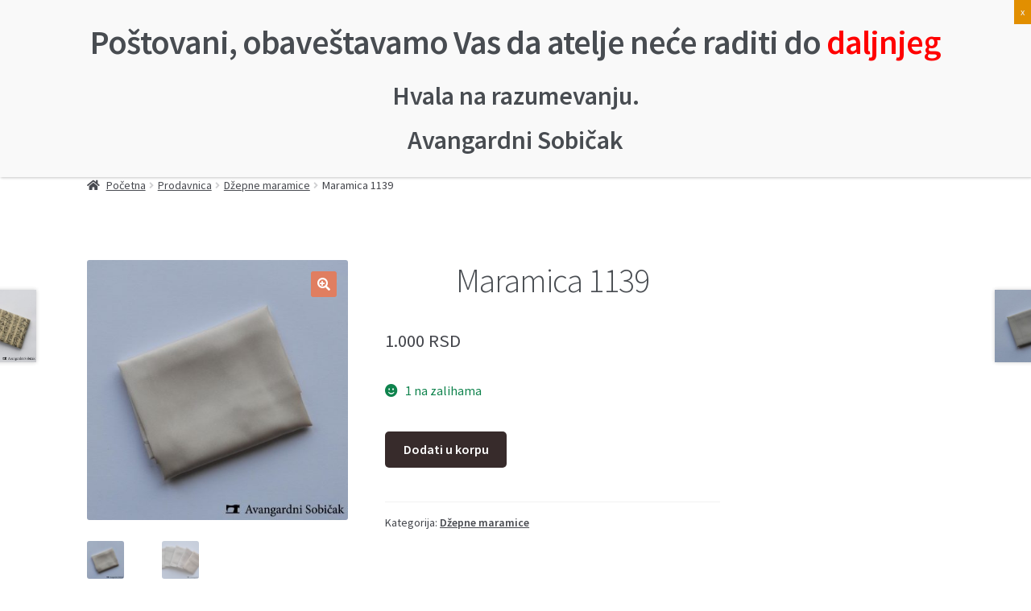

--- FILE ---
content_type: text/html; charset=UTF-8
request_url: http://www.avangardnisobicak.rs/shop/dzepne-maramice/maramica-1139/
body_size: 91002
content:
<!DOCTYPE html>
<html lang="en-US">
<head>
<!-- Global site tag (gtag.js) - Google Analytics -->
<script async src="https://www.googletagmanager.com/gtag/js?id=UA-110383578-1"></script>
<script>
  window.dataLayer = window.dataLayer || [];
  function gtag(){dataLayer.push(arguments);}
  gtag('js', new Date());

  gtag('config', 'UA-110383578-1');
</script>
<meta name="google-site-verification" content="KFkbQ6FYgFyFusJUEnjaqMjwfrZbguaBMLrgw4eVeXQ" />
<meta charset="UTF-8">
<meta name="viewport" content="width=device-width, initial-scale=1, maximum-scale=1.0, user-scalable=no">
<link rel="profile" href="http://gmpg.org/xfn/11">
<link rel="pingback" href="http://www.avangardnisobicak.rs/xmlrpc.php">









<meta name='robots' content='index, follow, max-image-preview:large, max-snippet:-1, max-video-preview:-1' />
<script>window._wca = window._wca || [];</script>

	<!-- This site is optimized with the Yoast SEO plugin v21.3 - https://yoast.com/wordpress/plugins/seo/ -->
	<title>Maramica 1139 - Avangardni Sobičak - Leptir Mašne</title>
	<link rel="canonical" href="http://www.avangardnisobicak.rs/shop/dzepne-maramice/maramica-1139/" />
	<meta property="og:locale" content="en_US" />
	<meta property="og:type" content="article" />
	<meta property="og:title" content="Maramica 1139 - Avangardni Sobičak - Leptir Mašne" />
	<meta property="og:description" content="Ručno rađena džepna maramica. Dimenzije muške džepne maramice su 30x30cm. Dimenzije ženske džepne maramice su 22x22cm. Ovaj model je dostupan u veličinama za odrasle, decu i bebe. Maramica je upakovana u ukrasnu kesicu." />
	<meta property="og:url" content="http://www.avangardnisobicak.rs/shop/dzepne-maramice/maramica-1139/" />
	<meta property="og:site_name" content="Avangardni Sobičak - Leptir Mašne" />
	<meta property="article:modified_time" content="2022-06-22T15:05:00+00:00" />
	<meta property="og:image" content="http://www.avangardnisobicak.rs/wp-content/uploads/2019/04/1139.jpg" />
	<meta property="og:image:width" content="1560" />
	<meta property="og:image:height" content="1560" />
	<meta property="og:image:type" content="image/jpeg" />
	<meta name="twitter:card" content="summary_large_image" />
	<script type="application/ld+json" class="yoast-schema-graph">{"@context":"https://schema.org","@graph":[{"@type":"WebPage","@id":"http://www.avangardnisobicak.rs/shop/dzepne-maramice/maramica-1139/","url":"http://www.avangardnisobicak.rs/shop/dzepne-maramice/maramica-1139/","name":"Maramica 1139 - Avangardni Sobičak - Leptir Mašne","isPartOf":{"@id":"https://www.avangardnisobicak.rs/#website"},"primaryImageOfPage":{"@id":"http://www.avangardnisobicak.rs/shop/dzepne-maramice/maramica-1139/#primaryimage"},"image":{"@id":"http://www.avangardnisobicak.rs/shop/dzepne-maramice/maramica-1139/#primaryimage"},"thumbnailUrl":"http://www.avangardnisobicak.rs/wp-content/uploads/2019/04/1139.jpg","datePublished":"2019-04-18T18:44:24+00:00","dateModified":"2022-06-22T15:05:00+00:00","breadcrumb":{"@id":"http://www.avangardnisobicak.rs/shop/dzepne-maramice/maramica-1139/#breadcrumb"},"inLanguage":"en-US","potentialAction":[{"@type":"ReadAction","target":["http://www.avangardnisobicak.rs/shop/dzepne-maramice/maramica-1139/"]}]},{"@type":"ImageObject","inLanguage":"en-US","@id":"http://www.avangardnisobicak.rs/shop/dzepne-maramice/maramica-1139/#primaryimage","url":"http://www.avangardnisobicak.rs/wp-content/uploads/2019/04/1139.jpg","contentUrl":"http://www.avangardnisobicak.rs/wp-content/uploads/2019/04/1139.jpg","width":1560,"height":1560},{"@type":"BreadcrumbList","@id":"http://www.avangardnisobicak.rs/shop/dzepne-maramice/maramica-1139/#breadcrumb","itemListElement":[{"@type":"ListItem","position":1,"name":"Home","item":"https://www.avangardnisobicak.rs/"},{"@type":"ListItem","position":2,"name":"Prodavnica","item":"https://www.avangardnisobicak.rs/shop/"},{"@type":"ListItem","position":3,"name":"Maramica 1139"}]},{"@type":"WebSite","@id":"https://www.avangardnisobicak.rs/#website","url":"https://www.avangardnisobicak.rs/","name":"Avangardni Sobičak - Leptir Mašne","description":"Proizvodnja i prodaja leptir mašni i ostalih modnih aksesoara","publisher":{"@id":"https://www.avangardnisobicak.rs/#organization"},"potentialAction":[{"@type":"SearchAction","target":{"@type":"EntryPoint","urlTemplate":"https://www.avangardnisobicak.rs/?s={search_term_string}"},"query-input":"required name=search_term_string"}],"inLanguage":"en-US"},{"@type":"Organization","@id":"https://www.avangardnisobicak.rs/#organization","name":"Avangardni Sobičak - Leptir Mašne","url":"https://www.avangardnisobicak.rs/","logo":{"@type":"ImageObject","inLanguage":"en-US","@id":"https://www.avangardnisobicak.rs/#/schema/logo/image/","url":"http://www.avangardnisobicak.rs/wp-content/uploads/2016/08/cropped-cropped-logobeli.png","contentUrl":"http://www.avangardnisobicak.rs/wp-content/uploads/2016/08/cropped-cropped-logobeli.png","width":470,"height":110,"caption":"Avangardni Sobičak - Leptir Mašne"},"image":{"@id":"https://www.avangardnisobicak.rs/#/schema/logo/image/"}}]}</script>
	<!-- / Yoast SEO plugin. -->


<link rel='dns-prefetch' href='//stats.wp.com' />
<link rel='dns-prefetch' href='//secure.gravatar.com' />
<link rel='dns-prefetch' href='//maps.googleapis.com' />
<link rel='dns-prefetch' href='//netdna.bootstrapcdn.com' />
<link rel='dns-prefetch' href='//fonts.googleapis.com' />
<link rel='dns-prefetch' href='//use.fontawesome.com' />
<link rel='dns-prefetch' href='//v0.wordpress.com' />
<link rel="alternate" type="application/rss+xml" title="Avangardni Sobičak - Leptir Mašne &raquo; Feed" href="http://www.avangardnisobicak.rs/feed/" />
<link rel="alternate" type="application/rss+xml" title="Avangardni Sobičak - Leptir Mašne &raquo; Comments Feed" href="http://www.avangardnisobicak.rs/comments/feed/" />
<script>
window._wpemojiSettings = {"baseUrl":"https:\/\/s.w.org\/images\/core\/emoji\/14.0.0\/72x72\/","ext":".png","svgUrl":"https:\/\/s.w.org\/images\/core\/emoji\/14.0.0\/svg\/","svgExt":".svg","source":{"concatemoji":"http:\/\/www.avangardnisobicak.rs\/wp-includes\/js\/wp-emoji-release.min.js?ver=6.3.7"}};
/*! This file is auto-generated */
!function(i,n){var o,s,e;function c(e){try{var t={supportTests:e,timestamp:(new Date).valueOf()};sessionStorage.setItem(o,JSON.stringify(t))}catch(e){}}function p(e,t,n){e.clearRect(0,0,e.canvas.width,e.canvas.height),e.fillText(t,0,0);var t=new Uint32Array(e.getImageData(0,0,e.canvas.width,e.canvas.height).data),r=(e.clearRect(0,0,e.canvas.width,e.canvas.height),e.fillText(n,0,0),new Uint32Array(e.getImageData(0,0,e.canvas.width,e.canvas.height).data));return t.every(function(e,t){return e===r[t]})}function u(e,t,n){switch(t){case"flag":return n(e,"\ud83c\udff3\ufe0f\u200d\u26a7\ufe0f","\ud83c\udff3\ufe0f\u200b\u26a7\ufe0f")?!1:!n(e,"\ud83c\uddfa\ud83c\uddf3","\ud83c\uddfa\u200b\ud83c\uddf3")&&!n(e,"\ud83c\udff4\udb40\udc67\udb40\udc62\udb40\udc65\udb40\udc6e\udb40\udc67\udb40\udc7f","\ud83c\udff4\u200b\udb40\udc67\u200b\udb40\udc62\u200b\udb40\udc65\u200b\udb40\udc6e\u200b\udb40\udc67\u200b\udb40\udc7f");case"emoji":return!n(e,"\ud83e\udef1\ud83c\udffb\u200d\ud83e\udef2\ud83c\udfff","\ud83e\udef1\ud83c\udffb\u200b\ud83e\udef2\ud83c\udfff")}return!1}function f(e,t,n){var r="undefined"!=typeof WorkerGlobalScope&&self instanceof WorkerGlobalScope?new OffscreenCanvas(300,150):i.createElement("canvas"),a=r.getContext("2d",{willReadFrequently:!0}),o=(a.textBaseline="top",a.font="600 32px Arial",{});return e.forEach(function(e){o[e]=t(a,e,n)}),o}function t(e){var t=i.createElement("script");t.src=e,t.defer=!0,i.head.appendChild(t)}"undefined"!=typeof Promise&&(o="wpEmojiSettingsSupports",s=["flag","emoji"],n.supports={everything:!0,everythingExceptFlag:!0},e=new Promise(function(e){i.addEventListener("DOMContentLoaded",e,{once:!0})}),new Promise(function(t){var n=function(){try{var e=JSON.parse(sessionStorage.getItem(o));if("object"==typeof e&&"number"==typeof e.timestamp&&(new Date).valueOf()<e.timestamp+604800&&"object"==typeof e.supportTests)return e.supportTests}catch(e){}return null}();if(!n){if("undefined"!=typeof Worker&&"undefined"!=typeof OffscreenCanvas&&"undefined"!=typeof URL&&URL.createObjectURL&&"undefined"!=typeof Blob)try{var e="postMessage("+f.toString()+"("+[JSON.stringify(s),u.toString(),p.toString()].join(",")+"));",r=new Blob([e],{type:"text/javascript"}),a=new Worker(URL.createObjectURL(r),{name:"wpTestEmojiSupports"});return void(a.onmessage=function(e){c(n=e.data),a.terminate(),t(n)})}catch(e){}c(n=f(s,u,p))}t(n)}).then(function(e){for(var t in e)n.supports[t]=e[t],n.supports.everything=n.supports.everything&&n.supports[t],"flag"!==t&&(n.supports.everythingExceptFlag=n.supports.everythingExceptFlag&&n.supports[t]);n.supports.everythingExceptFlag=n.supports.everythingExceptFlag&&!n.supports.flag,n.DOMReady=!1,n.readyCallback=function(){n.DOMReady=!0}}).then(function(){return e}).then(function(){var e;n.supports.everything||(n.readyCallback(),(e=n.source||{}).concatemoji?t(e.concatemoji):e.wpemoji&&e.twemoji&&(t(e.twemoji),t(e.wpemoji)))}))}((window,document),window._wpemojiSettings);
</script>
<style>
img.wp-smiley,
img.emoji {
	display: inline !important;
	border: none !important;
	box-shadow: none !important;
	height: 1em !important;
	width: 1em !important;
	margin: 0 0.07em !important;
	vertical-align: -0.1em !important;
	background: none !important;
	padding: 0 !important;
}
</style>
	<link rel='stylesheet' id='wp-block-library-css' href='http://www.avangardnisobicak.rs/wp-includes/css/dist/block-library/style.min.css?ver=6.3.7' media='all' />
<style id='wp-block-library-inline-css'>
.has-text-align-justify{text-align:justify;}
</style>
<style id='wp-block-library-theme-inline-css'>
.wp-block-audio figcaption{color:#555;font-size:13px;text-align:center}.is-dark-theme .wp-block-audio figcaption{color:hsla(0,0%,100%,.65)}.wp-block-audio{margin:0 0 1em}.wp-block-code{border:1px solid #ccc;border-radius:4px;font-family:Menlo,Consolas,monaco,monospace;padding:.8em 1em}.wp-block-embed figcaption{color:#555;font-size:13px;text-align:center}.is-dark-theme .wp-block-embed figcaption{color:hsla(0,0%,100%,.65)}.wp-block-embed{margin:0 0 1em}.blocks-gallery-caption{color:#555;font-size:13px;text-align:center}.is-dark-theme .blocks-gallery-caption{color:hsla(0,0%,100%,.65)}.wp-block-image figcaption{color:#555;font-size:13px;text-align:center}.is-dark-theme .wp-block-image figcaption{color:hsla(0,0%,100%,.65)}.wp-block-image{margin:0 0 1em}.wp-block-pullquote{border-bottom:4px solid;border-top:4px solid;color:currentColor;margin-bottom:1.75em}.wp-block-pullquote cite,.wp-block-pullquote footer,.wp-block-pullquote__citation{color:currentColor;font-size:.8125em;font-style:normal;text-transform:uppercase}.wp-block-quote{border-left:.25em solid;margin:0 0 1.75em;padding-left:1em}.wp-block-quote cite,.wp-block-quote footer{color:currentColor;font-size:.8125em;font-style:normal;position:relative}.wp-block-quote.has-text-align-right{border-left:none;border-right:.25em solid;padding-left:0;padding-right:1em}.wp-block-quote.has-text-align-center{border:none;padding-left:0}.wp-block-quote.is-large,.wp-block-quote.is-style-large,.wp-block-quote.is-style-plain{border:none}.wp-block-search .wp-block-search__label{font-weight:700}.wp-block-search__button{border:1px solid #ccc;padding:.375em .625em}:where(.wp-block-group.has-background){padding:1.25em 2.375em}.wp-block-separator.has-css-opacity{opacity:.4}.wp-block-separator{border:none;border-bottom:2px solid;margin-left:auto;margin-right:auto}.wp-block-separator.has-alpha-channel-opacity{opacity:1}.wp-block-separator:not(.is-style-wide):not(.is-style-dots){width:100px}.wp-block-separator.has-background:not(.is-style-dots){border-bottom:none;height:1px}.wp-block-separator.has-background:not(.is-style-wide):not(.is-style-dots){height:2px}.wp-block-table{margin:0 0 1em}.wp-block-table td,.wp-block-table th{word-break:normal}.wp-block-table figcaption{color:#555;font-size:13px;text-align:center}.is-dark-theme .wp-block-table figcaption{color:hsla(0,0%,100%,.65)}.wp-block-video figcaption{color:#555;font-size:13px;text-align:center}.is-dark-theme .wp-block-video figcaption{color:hsla(0,0%,100%,.65)}.wp-block-video{margin:0 0 1em}.wp-block-template-part.has-background{margin-bottom:0;margin-top:0;padding:1.25em 2.375em}
</style>
<link rel='stylesheet' id='mediaelement-css' href='http://www.avangardnisobicak.rs/wp-includes/js/mediaelement/mediaelementplayer-legacy.min.css?ver=4.2.17' media='all' />
<link rel='stylesheet' id='wp-mediaelement-css' href='http://www.avangardnisobicak.rs/wp-includes/js/mediaelement/wp-mediaelement.min.css?ver=6.3.7' media='all' />
<link rel='stylesheet' id='yith-wcan-shortcodes-css' href='http://www.avangardnisobicak.rs/wp-content/plugins/yith-woocommerce-ajax-navigation/assets/css/shortcodes.css?ver=4.27.0' media='all' />
<style id='yith-wcan-shortcodes-inline-css'>
:root{
	--yith-wcan-filters_colors_titles: #434343;
	--yith-wcan-filters_colors_background: #FFFFFF;
	--yith-wcan-filters_colors_accent: #A7144C;
	--yith-wcan-filters_colors_accent_r: 167;
	--yith-wcan-filters_colors_accent_g: 20;
	--yith-wcan-filters_colors_accent_b: 76;
	--yith-wcan-color_swatches_border_radius: 100%;
	--yith-wcan-color_swatches_size: 30px;
	--yith-wcan-labels_style_background: #FFFFFF;
	--yith-wcan-labels_style_background_hover: #A7144C;
	--yith-wcan-labels_style_background_active: #A7144C;
	--yith-wcan-labels_style_text: #434343;
	--yith-wcan-labels_style_text_hover: #FFFFFF;
	--yith-wcan-labels_style_text_active: #FFFFFF;
	--yith-wcan-anchors_style_text: #434343;
	--yith-wcan-anchors_style_text_hover: #A7144C;
	--yith-wcan-anchors_style_text_active: #A7144C;
}
</style>
<link rel='stylesheet' id='storefront-gutenberg-blocks-css' href='http://www.avangardnisobicak.rs/wp-content/themes/storefront/assets/css/base/gutenberg-blocks.css?ver=4.5.3' media='all' />
<style id='storefront-gutenberg-blocks-inline-css'>

				.wp-block-button__link:not(.has-text-color) {
					color: #ffffff;
				}

				.wp-block-button__link:not(.has-text-color):hover,
				.wp-block-button__link:not(.has-text-color):focus,
				.wp-block-button__link:not(.has-text-color):active {
					color: #ffffff;
				}

				.wp-block-button__link:not(.has-background) {
					background-color: #e07e60;
				}

				.wp-block-button__link:not(.has-background):hover,
				.wp-block-button__link:not(.has-background):focus,
				.wp-block-button__link:not(.has-background):active {
					border-color: #c76547;
					background-color: #c76547;
				}

				.wc-block-grid__products .wc-block-grid__product .wp-block-button__link {
					background-color: #e07e60;
					border-color: #e07e60;
					color: #ffffff;
				}

				.wp-block-quote footer,
				.wp-block-quote cite,
				.wp-block-quote__citation {
					color: #43454b;
				}

				.wp-block-pullquote cite,
				.wp-block-pullquote footer,
				.wp-block-pullquote__citation {
					color: #43454b;
				}

				.wp-block-image figcaption {
					color: #43454b;
				}

				.wp-block-separator.is-style-dots::before {
					color: #484c51;
				}

				.wp-block-file a.wp-block-file__button {
					color: #ffffff;
					background-color: #e07e60;
					border-color: #e07e60;
				}

				.wp-block-file a.wp-block-file__button:hover,
				.wp-block-file a.wp-block-file__button:focus,
				.wp-block-file a.wp-block-file__button:active {
					color: #ffffff;
					background-color: #c76547;
				}

				.wp-block-code,
				.wp-block-preformatted pre {
					color: #43454b;
				}

				.wp-block-table:not( .has-background ):not( .is-style-stripes ) tbody tr:nth-child(2n) td {
					background-color: #fdfdfd;
				}

				.wp-block-cover .wp-block-cover__inner-container h1:not(.has-text-color),
				.wp-block-cover .wp-block-cover__inner-container h2:not(.has-text-color),
				.wp-block-cover .wp-block-cover__inner-container h3:not(.has-text-color),
				.wp-block-cover .wp-block-cover__inner-container h4:not(.has-text-color),
				.wp-block-cover .wp-block-cover__inner-container h5:not(.has-text-color),
				.wp-block-cover .wp-block-cover__inner-container h6:not(.has-text-color) {
					color: #000000;
				}

				.wc-block-components-price-slider__range-input-progress,
				.rtl .wc-block-components-price-slider__range-input-progress {
					--range-color: #514646;
				}

				/* Target only IE11 */
				@media all and (-ms-high-contrast: none), (-ms-high-contrast: active) {
					.wc-block-components-price-slider__range-input-progress {
						background: #514646;
					}
				}

				.wc-block-components-button:not(.is-link) {
					background-color: #372b2b;
					color: #ffffff;
				}

				.wc-block-components-button:not(.is-link):hover,
				.wc-block-components-button:not(.is-link):focus,
				.wc-block-components-button:not(.is-link):active {
					background-color: #1e1212;
					color: #ffffff;
				}

				.wc-block-components-button:not(.is-link):disabled {
					background-color: #372b2b;
					color: #ffffff;
				}

				.wc-block-cart__submit-container {
					background-color: #ffffff;
				}

				.wc-block-cart__submit-container::before {
					color: rgba(220,220,220,0.5);
				}

				.wc-block-components-order-summary-item__quantity {
					background-color: #ffffff;
					border-color: #43454b;
					box-shadow: 0 0 0 2px #ffffff;
					color: #43454b;
				}
			
</style>
<style id='classic-theme-styles-inline-css'>
/*! This file is auto-generated */
.wp-block-button__link{color:#fff;background-color:#32373c;border-radius:9999px;box-shadow:none;text-decoration:none;padding:calc(.667em + 2px) calc(1.333em + 2px);font-size:1.125em}.wp-block-file__button{background:#32373c;color:#fff;text-decoration:none}
</style>
<style id='global-styles-inline-css'>
body{--wp--preset--color--black: #000000;--wp--preset--color--cyan-bluish-gray: #abb8c3;--wp--preset--color--white: #ffffff;--wp--preset--color--pale-pink: #f78da7;--wp--preset--color--vivid-red: #cf2e2e;--wp--preset--color--luminous-vivid-orange: #ff6900;--wp--preset--color--luminous-vivid-amber: #fcb900;--wp--preset--color--light-green-cyan: #7bdcb5;--wp--preset--color--vivid-green-cyan: #00d084;--wp--preset--color--pale-cyan-blue: #8ed1fc;--wp--preset--color--vivid-cyan-blue: #0693e3;--wp--preset--color--vivid-purple: #9b51e0;--wp--preset--gradient--vivid-cyan-blue-to-vivid-purple: linear-gradient(135deg,rgba(6,147,227,1) 0%,rgb(155,81,224) 100%);--wp--preset--gradient--light-green-cyan-to-vivid-green-cyan: linear-gradient(135deg,rgb(122,220,180) 0%,rgb(0,208,130) 100%);--wp--preset--gradient--luminous-vivid-amber-to-luminous-vivid-orange: linear-gradient(135deg,rgba(252,185,0,1) 0%,rgba(255,105,0,1) 100%);--wp--preset--gradient--luminous-vivid-orange-to-vivid-red: linear-gradient(135deg,rgba(255,105,0,1) 0%,rgb(207,46,46) 100%);--wp--preset--gradient--very-light-gray-to-cyan-bluish-gray: linear-gradient(135deg,rgb(238,238,238) 0%,rgb(169,184,195) 100%);--wp--preset--gradient--cool-to-warm-spectrum: linear-gradient(135deg,rgb(74,234,220) 0%,rgb(151,120,209) 20%,rgb(207,42,186) 40%,rgb(238,44,130) 60%,rgb(251,105,98) 80%,rgb(254,248,76) 100%);--wp--preset--gradient--blush-light-purple: linear-gradient(135deg,rgb(255,206,236) 0%,rgb(152,150,240) 100%);--wp--preset--gradient--blush-bordeaux: linear-gradient(135deg,rgb(254,205,165) 0%,rgb(254,45,45) 50%,rgb(107,0,62) 100%);--wp--preset--gradient--luminous-dusk: linear-gradient(135deg,rgb(255,203,112) 0%,rgb(199,81,192) 50%,rgb(65,88,208) 100%);--wp--preset--gradient--pale-ocean: linear-gradient(135deg,rgb(255,245,203) 0%,rgb(182,227,212) 50%,rgb(51,167,181) 100%);--wp--preset--gradient--electric-grass: linear-gradient(135deg,rgb(202,248,128) 0%,rgb(113,206,126) 100%);--wp--preset--gradient--midnight: linear-gradient(135deg,rgb(2,3,129) 0%,rgb(40,116,252) 100%);--wp--preset--font-size--small: 14px;--wp--preset--font-size--medium: 23px;--wp--preset--font-size--large: 26px;--wp--preset--font-size--x-large: 42px;--wp--preset--font-size--normal: 16px;--wp--preset--font-size--huge: 37px;--wp--preset--spacing--20: 0.44rem;--wp--preset--spacing--30: 0.67rem;--wp--preset--spacing--40: 1rem;--wp--preset--spacing--50: 1.5rem;--wp--preset--spacing--60: 2.25rem;--wp--preset--spacing--70: 3.38rem;--wp--preset--spacing--80: 5.06rem;--wp--preset--shadow--natural: 6px 6px 9px rgba(0, 0, 0, 0.2);--wp--preset--shadow--deep: 12px 12px 50px rgba(0, 0, 0, 0.4);--wp--preset--shadow--sharp: 6px 6px 0px rgba(0, 0, 0, 0.2);--wp--preset--shadow--outlined: 6px 6px 0px -3px rgba(255, 255, 255, 1), 6px 6px rgba(0, 0, 0, 1);--wp--preset--shadow--crisp: 6px 6px 0px rgba(0, 0, 0, 1);}:where(.is-layout-flex){gap: 0.5em;}:where(.is-layout-grid){gap: 0.5em;}body .is-layout-flow > .alignleft{float: left;margin-inline-start: 0;margin-inline-end: 2em;}body .is-layout-flow > .alignright{float: right;margin-inline-start: 2em;margin-inline-end: 0;}body .is-layout-flow > .aligncenter{margin-left: auto !important;margin-right: auto !important;}body .is-layout-constrained > .alignleft{float: left;margin-inline-start: 0;margin-inline-end: 2em;}body .is-layout-constrained > .alignright{float: right;margin-inline-start: 2em;margin-inline-end: 0;}body .is-layout-constrained > .aligncenter{margin-left: auto !important;margin-right: auto !important;}body .is-layout-constrained > :where(:not(.alignleft):not(.alignright):not(.alignfull)){max-width: var(--wp--style--global--content-size);margin-left: auto !important;margin-right: auto !important;}body .is-layout-constrained > .alignwide{max-width: var(--wp--style--global--wide-size);}body .is-layout-flex{display: flex;}body .is-layout-flex{flex-wrap: wrap;align-items: center;}body .is-layout-flex > *{margin: 0;}body .is-layout-grid{display: grid;}body .is-layout-grid > *{margin: 0;}:where(.wp-block-columns.is-layout-flex){gap: 2em;}:where(.wp-block-columns.is-layout-grid){gap: 2em;}:where(.wp-block-post-template.is-layout-flex){gap: 1.25em;}:where(.wp-block-post-template.is-layout-grid){gap: 1.25em;}.has-black-color{color: var(--wp--preset--color--black) !important;}.has-cyan-bluish-gray-color{color: var(--wp--preset--color--cyan-bluish-gray) !important;}.has-white-color{color: var(--wp--preset--color--white) !important;}.has-pale-pink-color{color: var(--wp--preset--color--pale-pink) !important;}.has-vivid-red-color{color: var(--wp--preset--color--vivid-red) !important;}.has-luminous-vivid-orange-color{color: var(--wp--preset--color--luminous-vivid-orange) !important;}.has-luminous-vivid-amber-color{color: var(--wp--preset--color--luminous-vivid-amber) !important;}.has-light-green-cyan-color{color: var(--wp--preset--color--light-green-cyan) !important;}.has-vivid-green-cyan-color{color: var(--wp--preset--color--vivid-green-cyan) !important;}.has-pale-cyan-blue-color{color: var(--wp--preset--color--pale-cyan-blue) !important;}.has-vivid-cyan-blue-color{color: var(--wp--preset--color--vivid-cyan-blue) !important;}.has-vivid-purple-color{color: var(--wp--preset--color--vivid-purple) !important;}.has-black-background-color{background-color: var(--wp--preset--color--black) !important;}.has-cyan-bluish-gray-background-color{background-color: var(--wp--preset--color--cyan-bluish-gray) !important;}.has-white-background-color{background-color: var(--wp--preset--color--white) !important;}.has-pale-pink-background-color{background-color: var(--wp--preset--color--pale-pink) !important;}.has-vivid-red-background-color{background-color: var(--wp--preset--color--vivid-red) !important;}.has-luminous-vivid-orange-background-color{background-color: var(--wp--preset--color--luminous-vivid-orange) !important;}.has-luminous-vivid-amber-background-color{background-color: var(--wp--preset--color--luminous-vivid-amber) !important;}.has-light-green-cyan-background-color{background-color: var(--wp--preset--color--light-green-cyan) !important;}.has-vivid-green-cyan-background-color{background-color: var(--wp--preset--color--vivid-green-cyan) !important;}.has-pale-cyan-blue-background-color{background-color: var(--wp--preset--color--pale-cyan-blue) !important;}.has-vivid-cyan-blue-background-color{background-color: var(--wp--preset--color--vivid-cyan-blue) !important;}.has-vivid-purple-background-color{background-color: var(--wp--preset--color--vivid-purple) !important;}.has-black-border-color{border-color: var(--wp--preset--color--black) !important;}.has-cyan-bluish-gray-border-color{border-color: var(--wp--preset--color--cyan-bluish-gray) !important;}.has-white-border-color{border-color: var(--wp--preset--color--white) !important;}.has-pale-pink-border-color{border-color: var(--wp--preset--color--pale-pink) !important;}.has-vivid-red-border-color{border-color: var(--wp--preset--color--vivid-red) !important;}.has-luminous-vivid-orange-border-color{border-color: var(--wp--preset--color--luminous-vivid-orange) !important;}.has-luminous-vivid-amber-border-color{border-color: var(--wp--preset--color--luminous-vivid-amber) !important;}.has-light-green-cyan-border-color{border-color: var(--wp--preset--color--light-green-cyan) !important;}.has-vivid-green-cyan-border-color{border-color: var(--wp--preset--color--vivid-green-cyan) !important;}.has-pale-cyan-blue-border-color{border-color: var(--wp--preset--color--pale-cyan-blue) !important;}.has-vivid-cyan-blue-border-color{border-color: var(--wp--preset--color--vivid-cyan-blue) !important;}.has-vivid-purple-border-color{border-color: var(--wp--preset--color--vivid-purple) !important;}.has-vivid-cyan-blue-to-vivid-purple-gradient-background{background: var(--wp--preset--gradient--vivid-cyan-blue-to-vivid-purple) !important;}.has-light-green-cyan-to-vivid-green-cyan-gradient-background{background: var(--wp--preset--gradient--light-green-cyan-to-vivid-green-cyan) !important;}.has-luminous-vivid-amber-to-luminous-vivid-orange-gradient-background{background: var(--wp--preset--gradient--luminous-vivid-amber-to-luminous-vivid-orange) !important;}.has-luminous-vivid-orange-to-vivid-red-gradient-background{background: var(--wp--preset--gradient--luminous-vivid-orange-to-vivid-red) !important;}.has-very-light-gray-to-cyan-bluish-gray-gradient-background{background: var(--wp--preset--gradient--very-light-gray-to-cyan-bluish-gray) !important;}.has-cool-to-warm-spectrum-gradient-background{background: var(--wp--preset--gradient--cool-to-warm-spectrum) !important;}.has-blush-light-purple-gradient-background{background: var(--wp--preset--gradient--blush-light-purple) !important;}.has-blush-bordeaux-gradient-background{background: var(--wp--preset--gradient--blush-bordeaux) !important;}.has-luminous-dusk-gradient-background{background: var(--wp--preset--gradient--luminous-dusk) !important;}.has-pale-ocean-gradient-background{background: var(--wp--preset--gradient--pale-ocean) !important;}.has-electric-grass-gradient-background{background: var(--wp--preset--gradient--electric-grass) !important;}.has-midnight-gradient-background{background: var(--wp--preset--gradient--midnight) !important;}.has-small-font-size{font-size: var(--wp--preset--font-size--small) !important;}.has-medium-font-size{font-size: var(--wp--preset--font-size--medium) !important;}.has-large-font-size{font-size: var(--wp--preset--font-size--large) !important;}.has-x-large-font-size{font-size: var(--wp--preset--font-size--x-large) !important;}
.wp-block-navigation a:where(:not(.wp-element-button)){color: inherit;}
:where(.wp-block-post-template.is-layout-flex){gap: 1.25em;}:where(.wp-block-post-template.is-layout-grid){gap: 1.25em;}
:where(.wp-block-columns.is-layout-flex){gap: 2em;}:where(.wp-block-columns.is-layout-grid){gap: 2em;}
.wp-block-pullquote{font-size: 1.5em;line-height: 1.6;}
</style>
<link rel='stylesheet' id='contact-form-7-css' href='http://www.avangardnisobicak.rs/wp-content/plugins/contact-form-7/includes/css/styles.css?ver=5.8.1' media='all' />
<link rel='stylesheet' id='font-awesome-css' href='//netdna.bootstrapcdn.com/font-awesome/4.1.0/css/font-awesome.min.css?ver=4.1.0' media='all' />
<style id='font-awesome-inline-css'>
[data-font="FontAwesome"]:before {font-family: 'FontAwesome' !important;content: attr(data-icon) !important;speak: none !important;font-weight: normal !important;font-variant: normal !important;text-transform: none !important;line-height: 1 !important;font-style: normal !important;-webkit-font-smoothing: antialiased !important;-moz-osx-font-smoothing: grayscale !important;}
</style>
<link rel='stylesheet' id='owl-carousel-css' href='http://www.avangardnisobicak.rs/wp-content/plugins/templatesnext-toolkit/css/owl.carousel.css?ver=2.2.1' media='all' />
<link rel='stylesheet' id='owl-carousel-transitions-css' href='http://www.avangardnisobicak.rs/wp-content/plugins/templatesnext-toolkit/css/owl.transitions.css?ver=1.3.2' media='all' />
<link rel='stylesheet' id='colorbox-css' href='http://www.avangardnisobicak.rs/wp-content/plugins/templatesnext-toolkit/css/colorbox.css?ver=1.5.14' media='all' />
<link rel='stylesheet' id='animate-css' href='http://www.avangardnisobicak.rs/wp-content/plugins/templatesnext-toolkit/css/animate.css?ver=3.5.1' media='all' />
<link rel='stylesheet' id='tx-style-css' href='http://www.avangardnisobicak.rs/wp-content/plugins/templatesnext-toolkit/css/tx-style.css?ver=1.01' media='all' />
<link rel='stylesheet' id='photoswipe-css' href='http://www.avangardnisobicak.rs/wp-content/plugins/woocommerce/assets/css/photoswipe/photoswipe.min.css?ver=8.2.4' media='all' />
<link rel='stylesheet' id='photoswipe-default-skin-css' href='http://www.avangardnisobicak.rs/wp-content/plugins/woocommerce/assets/css/photoswipe/default-skin/default-skin.min.css?ver=8.2.4' media='all' />
<style id='woocommerce-inline-inline-css'>
.woocommerce form .form-row .required { visibility: visible; }
</style>
<link rel='stylesheet' id='google-maps-builder-plugin-styles-css' href='http://www.avangardnisobicak.rs/wp-content/plugins/google-maps-builder/vendor/wordimpress/maps-builder-core/assets/css/google-maps-builder.min.css?ver=2.1.2' media='all' />
<link rel='stylesheet' id='google-maps-builder-map-icons-css' href='http://www.avangardnisobicak.rs/wp-content/plugins/google-maps-builder/vendor/wordimpress/maps-builder-core/includes/libraries/map-icons/css/map-icons.css?ver=2.1.2' media='all' />
<link rel='stylesheet' id='storefront-style-css' href='http://www.avangardnisobicak.rs/wp-content/themes/storefront/style.css?ver=4.5.3' media='all' />
<style id='storefront-style-inline-css'>

			.main-navigation ul li a,
			.site-title a,
			ul.menu li a,
			.site-branding h1 a,
			button.menu-toggle,
			button.menu-toggle:hover,
			.handheld-navigation .dropdown-toggle {
				color: #333333;
			}

			button.menu-toggle,
			button.menu-toggle:hover {
				border-color: #333333;
			}

			.main-navigation ul li a:hover,
			.main-navigation ul li:hover > a,
			.site-title a:hover,
			.site-header ul.menu li.current-menu-item > a {
				color: #747474;
			}

			table:not( .has-background ) th {
				background-color: #f8f8f8;
			}

			table:not( .has-background ) tbody td {
				background-color: #fdfdfd;
			}

			table:not( .has-background ) tbody tr:nth-child(2n) td,
			fieldset,
			fieldset legend {
				background-color: #fbfbfb;
			}

			.site-header,
			.secondary-navigation ul ul,
			.main-navigation ul.menu > li.menu-item-has-children:after,
			.secondary-navigation ul.menu ul,
			.storefront-handheld-footer-bar,
			.storefront-handheld-footer-bar ul li > a,
			.storefront-handheld-footer-bar ul li.search .site-search,
			button.menu-toggle,
			button.menu-toggle:hover {
				background-color: #190b0b;
			}

			p.site-description,
			.site-header,
			.storefront-handheld-footer-bar {
				color: #ffffff;
			}

			button.menu-toggle:after,
			button.menu-toggle:before,
			button.menu-toggle span:before {
				background-color: #333333;
			}

			h1, h2, h3, h4, h5, h6, .wc-block-grid__product-title {
				color: #484c51;
			}

			.widget h1 {
				border-bottom-color: #484c51;
			}

			body,
			.secondary-navigation a {
				color: #43454b;
			}

			.widget-area .widget a,
			.hentry .entry-header .posted-on a,
			.hentry .entry-header .post-author a,
			.hentry .entry-header .post-comments a,
			.hentry .entry-header .byline a {
				color: #484a50;
			}

			a {
				color: #514646;
			}

			a:focus,
			button:focus,
			.button.alt:focus,
			input:focus,
			textarea:focus,
			input[type="button"]:focus,
			input[type="reset"]:focus,
			input[type="submit"]:focus,
			input[type="email"]:focus,
			input[type="tel"]:focus,
			input[type="url"]:focus,
			input[type="password"]:focus,
			input[type="search"]:focus {
				outline-color: #514646;
			}

			button, input[type="button"], input[type="reset"], input[type="submit"], .button, .widget a.button {
				background-color: #e07e60;
				border-color: #e07e60;
				color: #ffffff;
			}

			button:hover, input[type="button"]:hover, input[type="reset"]:hover, input[type="submit"]:hover, .button:hover, .widget a.button:hover {
				background-color: #c76547;
				border-color: #c76547;
				color: #ffffff;
			}

			button.alt, input[type="button"].alt, input[type="reset"].alt, input[type="submit"].alt, .button.alt, .widget-area .widget a.button.alt {
				background-color: #372b2b;
				border-color: #372b2b;
				color: #ffffff;
			}

			button.alt:hover, input[type="button"].alt:hover, input[type="reset"].alt:hover, input[type="submit"].alt:hover, .button.alt:hover, .widget-area .widget a.button.alt:hover {
				background-color: #1e1212;
				border-color: #1e1212;
				color: #ffffff;
			}

			.pagination .page-numbers li .page-numbers.current {
				background-color: #e6e6e6;
				color: #393b41;
			}

			#comments .comment-list .comment-content .comment-text {
				background-color: #f8f8f8;
			}

			.site-footer {
				background-color: #000000;
				color: #ffffff;
			}

			.site-footer a:not(.button):not(.components-button) {
				color: #e07e60;
			}

			.site-footer .storefront-handheld-footer-bar a:not(.button):not(.components-button) {
				color: #333333;
			}

			.site-footer h1, .site-footer h2, .site-footer h3, .site-footer h4, .site-footer h5, .site-footer h6, .site-footer .widget .widget-title, .site-footer .widget .widgettitle {
				color: #000000;
			}

			.page-template-template-homepage.has-post-thumbnail .type-page.has-post-thumbnail .entry-title {
				color: #000000;
			}

			.page-template-template-homepage.has-post-thumbnail .type-page.has-post-thumbnail .entry-content {
				color: #000000;
			}

			@media screen and ( min-width: 768px ) {
				.secondary-navigation ul.menu a:hover {
					color: #ffffff;
				}

				.secondary-navigation ul.menu a {
					color: #ffffff;
				}

				.main-navigation ul.menu ul.sub-menu,
				.main-navigation ul.nav-menu ul.children {
					background-color: #0a0000;
				}

				.site-header {
					border-bottom-color: #0a0000;
				}
			}
</style>
<link rel='stylesheet' id='storefront-icons-css' href='http://www.avangardnisobicak.rs/wp-content/themes/storefront/assets/css/base/icons.css?ver=4.5.3' media='all' />
<link rel='stylesheet' id='storefront-fonts-css' href='https://fonts.googleapis.com/css?family=Source+Sans+Pro%3A400%2C300%2C300italic%2C400italic%2C600%2C700%2C900&#038;subset=latin%2Clatin-ext&#038;ver=4.5.3' media='all' />
<link rel='stylesheet' id='storefront-jetpack-widgets-css' href='http://www.avangardnisobicak.rs/wp-content/themes/storefront/assets/css/jetpack/widgets.css?ver=4.5.3' media='all' />
<link rel='stylesheet' id='popup-maker-site-css' href='//www.avangardnisobicak.rs/wp-content/uploads/ff3d1d3e9f8b3d08562ba4c3f9831d91.css?generated=1697050052&#038;ver=1.18.2' media='all' />
<link rel='stylesheet' id='bfa-font-awesome-css' href='https://use.fontawesome.com/releases/v5.15.4/css/all.css?ver=2.0.3' media='all' />
<link rel='stylesheet' id='bfa-font-awesome-v4-shim-css' href='https://use.fontawesome.com/releases/v5.15.4/css/v4-shims.css?ver=2.0.3' media='all' />
<style id='bfa-font-awesome-v4-shim-inline-css'>

			@font-face {
				font-family: 'FontAwesome';
				src: url('https://use.fontawesome.com/releases/v5.15.4/webfonts/fa-brands-400.eot'),
				url('https://use.fontawesome.com/releases/v5.15.4/webfonts/fa-brands-400.eot?#iefix') format('embedded-opentype'),
				url('https://use.fontawesome.com/releases/v5.15.4/webfonts/fa-brands-400.woff2') format('woff2'),
				url('https://use.fontawesome.com/releases/v5.15.4/webfonts/fa-brands-400.woff') format('woff'),
				url('https://use.fontawesome.com/releases/v5.15.4/webfonts/fa-brands-400.ttf') format('truetype'),
				url('https://use.fontawesome.com/releases/v5.15.4/webfonts/fa-brands-400.svg#fontawesome') format('svg');
			}

			@font-face {
				font-family: 'FontAwesome';
				src: url('https://use.fontawesome.com/releases/v5.15.4/webfonts/fa-solid-900.eot'),
				url('https://use.fontawesome.com/releases/v5.15.4/webfonts/fa-solid-900.eot?#iefix') format('embedded-opentype'),
				url('https://use.fontawesome.com/releases/v5.15.4/webfonts/fa-solid-900.woff2') format('woff2'),
				url('https://use.fontawesome.com/releases/v5.15.4/webfonts/fa-solid-900.woff') format('woff'),
				url('https://use.fontawesome.com/releases/v5.15.4/webfonts/fa-solid-900.ttf') format('truetype'),
				url('https://use.fontawesome.com/releases/v5.15.4/webfonts/fa-solid-900.svg#fontawesome') format('svg');
			}

			@font-face {
				font-family: 'FontAwesome';
				src: url('https://use.fontawesome.com/releases/v5.15.4/webfonts/fa-regular-400.eot'),
				url('https://use.fontawesome.com/releases/v5.15.4/webfonts/fa-regular-400.eot?#iefix') format('embedded-opentype'),
				url('https://use.fontawesome.com/releases/v5.15.4/webfonts/fa-regular-400.woff2') format('woff2'),
				url('https://use.fontawesome.com/releases/v5.15.4/webfonts/fa-regular-400.woff') format('woff'),
				url('https://use.fontawesome.com/releases/v5.15.4/webfonts/fa-regular-400.ttf') format('truetype'),
				url('https://use.fontawesome.com/releases/v5.15.4/webfonts/fa-regular-400.svg#fontawesome') format('svg');
				unicode-range: U+F004-F005,U+F007,U+F017,U+F022,U+F024,U+F02E,U+F03E,U+F044,U+F057-F059,U+F06E,U+F070,U+F075,U+F07B-F07C,U+F080,U+F086,U+F089,U+F094,U+F09D,U+F0A0,U+F0A4-F0A7,U+F0C5,U+F0C7-F0C8,U+F0E0,U+F0EB,U+F0F3,U+F0F8,U+F0FE,U+F111,U+F118-F11A,U+F11C,U+F133,U+F144,U+F146,U+F14A,U+F14D-F14E,U+F150-F152,U+F15B-F15C,U+F164-F165,U+F185-F186,U+F191-F192,U+F1AD,U+F1C1-F1C9,U+F1CD,U+F1D8,U+F1E3,U+F1EA,U+F1F6,U+F1F9,U+F20A,U+F247-F249,U+F24D,U+F254-F25B,U+F25D,U+F267,U+F271-F274,U+F279,U+F28B,U+F28D,U+F2B5-F2B6,U+F2B9,U+F2BB,U+F2BD,U+F2C1-F2C2,U+F2D0,U+F2D2,U+F2DC,U+F2ED,U+F328,U+F358-F35B,U+F3A5,U+F3D1,U+F410,U+F4AD;
			}
		
</style>
<link rel='stylesheet' id='storefront-woocommerce-style-css' href='http://www.avangardnisobicak.rs/wp-content/themes/storefront/assets/css/woocommerce/woocommerce.css?ver=4.5.3' media='all' />
<style id='storefront-woocommerce-style-inline-css'>
@font-face {
				font-family: star;
				src: url(http://www.avangardnisobicak.rs/wp-content/plugins/woocommerce/assets/fonts/star.eot);
				src:
					url(http://www.avangardnisobicak.rs/wp-content/plugins/woocommerce/assets/fonts/star.eot?#iefix) format("embedded-opentype"),
					url(http://www.avangardnisobicak.rs/wp-content/plugins/woocommerce/assets/fonts/star.woff) format("woff"),
					url(http://www.avangardnisobicak.rs/wp-content/plugins/woocommerce/assets/fonts/star.ttf) format("truetype"),
					url(http://www.avangardnisobicak.rs/wp-content/plugins/woocommerce/assets/fonts/star.svg#star) format("svg");
				font-weight: 400;
				font-style: normal;
			}
			@font-face {
				font-family: WooCommerce;
				src: url(http://www.avangardnisobicak.rs/wp-content/plugins/woocommerce/assets/fonts/WooCommerce.eot);
				src:
					url(http://www.avangardnisobicak.rs/wp-content/plugins/woocommerce/assets/fonts/WooCommerce.eot?#iefix) format("embedded-opentype"),
					url(http://www.avangardnisobicak.rs/wp-content/plugins/woocommerce/assets/fonts/WooCommerce.woff) format("woff"),
					url(http://www.avangardnisobicak.rs/wp-content/plugins/woocommerce/assets/fonts/WooCommerce.ttf) format("truetype"),
					url(http://www.avangardnisobicak.rs/wp-content/plugins/woocommerce/assets/fonts/WooCommerce.svg#WooCommerce) format("svg");
				font-weight: 400;
				font-style: normal;
			}

			a.cart-contents,
			.site-header-cart .widget_shopping_cart a {
				color: #333333;
			}

			a.cart-contents:hover,
			.site-header-cart .widget_shopping_cart a:hover,
			.site-header-cart:hover > li > a {
				color: #747474;
			}

			table.cart td.product-remove,
			table.cart td.actions {
				border-top-color: #ffffff;
			}

			.storefront-handheld-footer-bar ul li.cart .count {
				background-color: #333333;
				color: #190b0b;
				border-color: #190b0b;
			}

			.woocommerce-tabs ul.tabs li.active a,
			ul.products li.product .price,
			.onsale,
			.wc-block-grid__product-onsale,
			.widget_search form:before,
			.widget_product_search form:before {
				color: #43454b;
			}

			.woocommerce-breadcrumb a,
			a.woocommerce-review-link,
			.product_meta a {
				color: #484a50;
			}

			.wc-block-grid__product-onsale,
			.onsale {
				border-color: #43454b;
			}

			.star-rating span:before,
			.quantity .plus, .quantity .minus,
			p.stars a:hover:after,
			p.stars a:after,
			.star-rating span:before,
			#payment .payment_methods li input[type=radio]:first-child:checked+label:before {
				color: #514646;
			}

			.widget_price_filter .ui-slider .ui-slider-range,
			.widget_price_filter .ui-slider .ui-slider-handle {
				background-color: #514646;
			}

			.order_details {
				background-color: #f8f8f8;
			}

			.order_details > li {
				border-bottom: 1px dotted #e3e3e3;
			}

			.order_details:before,
			.order_details:after {
				background: -webkit-linear-gradient(transparent 0,transparent 0),-webkit-linear-gradient(135deg,#f8f8f8 33.33%,transparent 33.33%),-webkit-linear-gradient(45deg,#f8f8f8 33.33%,transparent 33.33%)
			}

			#order_review {
				background-color: #ffffff;
			}

			#payment .payment_methods > li .payment_box,
			#payment .place-order {
				background-color: #fafafa;
			}

			#payment .payment_methods > li:not(.woocommerce-notice) {
				background-color: #f5f5f5;
			}

			#payment .payment_methods > li:not(.woocommerce-notice):hover {
				background-color: #f0f0f0;
			}

			.woocommerce-pagination .page-numbers li .page-numbers.current {
				background-color: #e6e6e6;
				color: #393b41;
			}

			.wc-block-grid__product-onsale,
			.onsale,
			.woocommerce-pagination .page-numbers li .page-numbers:not(.current) {
				color: #43454b;
			}

			p.stars a:before,
			p.stars a:hover~a:before,
			p.stars.selected a.active~a:before {
				color: #43454b;
			}

			p.stars.selected a.active:before,
			p.stars:hover a:before,
			p.stars.selected a:not(.active):before,
			p.stars.selected a.active:before {
				color: #514646;
			}

			.single-product div.product .woocommerce-product-gallery .woocommerce-product-gallery__trigger {
				background-color: #e07e60;
				color: #ffffff;
			}

			.single-product div.product .woocommerce-product-gallery .woocommerce-product-gallery__trigger:hover {
				background-color: #c76547;
				border-color: #c76547;
				color: #ffffff;
			}

			.button.added_to_cart:focus,
			.button.wc-forward:focus {
				outline-color: #514646;
			}

			.added_to_cart,
			.site-header-cart .widget_shopping_cart a.button,
			.wc-block-grid__products .wc-block-grid__product .wp-block-button__link {
				background-color: #e07e60;
				border-color: #e07e60;
				color: #ffffff;
			}

			.added_to_cart:hover,
			.site-header-cart .widget_shopping_cart a.button:hover,
			.wc-block-grid__products .wc-block-grid__product .wp-block-button__link:hover {
				background-color: #c76547;
				border-color: #c76547;
				color: #ffffff;
			}

			.added_to_cart.alt, .added_to_cart, .widget a.button.checkout {
				background-color: #372b2b;
				border-color: #372b2b;
				color: #ffffff;
			}

			.added_to_cart.alt:hover, .added_to_cart:hover, .widget a.button.checkout:hover {
				background-color: #1e1212;
				border-color: #1e1212;
				color: #ffffff;
			}

			.button.loading {
				color: #e07e60;
			}

			.button.loading:hover {
				background-color: #e07e60;
			}

			.button.loading:after {
				color: #ffffff;
			}

			@media screen and ( min-width: 768px ) {
				.site-header-cart .widget_shopping_cart,
				.site-header .product_list_widget li .quantity {
					color: #ffffff;
				}

				.site-header-cart .widget_shopping_cart .buttons,
				.site-header-cart .widget_shopping_cart .total {
					background-color: #0f0101;
				}

				.site-header-cart .widget_shopping_cart {
					background-color: #0a0000;
				}
			}
				.storefront-product-pagination a {
					color: #43454b;
					background-color: #ffffff;
				}
				.storefront-sticky-add-to-cart {
					color: #43454b;
					background-color: #ffffff;
				}

				.storefront-sticky-add-to-cart a:not(.button) {
					color: #333333;
				}
</style>
<link rel='stylesheet' id='storefront-child-style-css' href='http://www.avangardnisobicak.rs/wp-content/themes/storefront-child/style.css?ver=2.1.5.1478276216' media='all' />
<link rel='stylesheet' id='jetpack_css-css' href='http://www.avangardnisobicak.rs/wp-content/plugins/jetpack/css/jetpack.css?ver=12.6.3' media='all' />
<script src='http://www.avangardnisobicak.rs/wp-includes/js/jquery/jquery.min.js?ver=3.7.0' id='jquery-core-js'></script>
<script src='http://www.avangardnisobicak.rs/wp-includes/js/jquery/jquery-migrate.min.js?ver=3.4.1' id='jquery-migrate-js'></script>
<script defer src='https://stats.wp.com/s-202605.js' id='woocommerce-analytics-js'></script>
<script src='https://maps.googleapis.com/maps/api/js?v=3.exp&#038;libraries=places&#038;ver=6.3.7' id='google-maps-builder-gmaps-js'></script>
<link rel="https://api.w.org/" href="http://www.avangardnisobicak.rs/wp-json/" /><link rel="alternate" type="application/json" href="http://www.avangardnisobicak.rs/wp-json/wp/v2/product/5607" /><link rel="EditURI" type="application/rsd+xml" title="RSD" href="http://www.avangardnisobicak.rs/xmlrpc.php?rsd" />
<meta name="generator" content="WordPress 6.3.7" />
<meta name="generator" content="WooCommerce 8.2.4" />
<link rel="alternate" type="application/json+oembed" href="http://www.avangardnisobicak.rs/wp-json/oembed/1.0/embed?url=http%3A%2F%2Fwww.avangardnisobicak.rs%2Fshop%2Fdzepne-maramice%2Fmaramica-1139%2F" />
<link rel="alternate" type="text/xml+oembed" href="http://www.avangardnisobicak.rs/wp-json/oembed/1.0/embed?url=http%3A%2F%2Fwww.avangardnisobicak.rs%2Fshop%2Fdzepne-maramice%2Fmaramica-1139%2F&#038;format=xml" />
	<style>img#wpstats{display:none}</style>
			<noscript><style>.woocommerce-product-gallery{ opacity: 1 !important; }</style></noscript>
	<link rel="icon" href="http://www.avangardnisobicak.rs/wp-content/uploads/2016/08/cropped-sewing22-300x300.png" sizes="32x32" />
<link rel="icon" href="http://www.avangardnisobicak.rs/wp-content/uploads/2016/08/cropped-sewing22-300x300.png" sizes="192x192" />
<link rel="apple-touch-icon" href="http://www.avangardnisobicak.rs/wp-content/uploads/2016/08/cropped-sewing22-300x300.png" />
<meta name="msapplication-TileImage" content="http://www.avangardnisobicak.rs/wp-content/uploads/2016/08/cropped-sewing22-300x300.png" />
<link rel="stylesheet" type="text/css" id="wp-custom-css" href="http://www.avangardnisobicak.rs/?custom-css=18251dd1bf" />







</head>

<body class="product-template-default single single-product postid-5607 wp-custom-logo wp-embed-responsive theme-storefront woocommerce woocommerce-page woocommerce-no-js yith-wcan-free storefront-align-wide right-sidebar woocommerce-active">
<div id="page" class="hfeed site">
	
	<header id="masthead" class="site-header" role="banner" style="">
		<div class="col-full">

			<div class="col-full">		<a class="skip-link screen-reader-text" href="#site-navigation">Skip to navigation</a>
		<a class="skip-link screen-reader-text" href="#content">Skip to content</a>
				<div class="site-branding">
			<a href="http://www.avangardnisobicak.rs/" class="custom-logo-link" rel="home"><img width="470" height="110" src="http://www.avangardnisobicak.rs/wp-content/uploads/2016/08/cropped-cropped-logobeli.png" class="custom-logo" alt="Avangardni Sobičak &#8211; Leptir Mašne" decoding="async" fetchpriority="high" srcset="http://www.avangardnisobicak.rs/wp-content/uploads/2016/08/cropped-cropped-logobeli.png 470w, http://www.avangardnisobicak.rs/wp-content/uploads/2016/08/cropped-cropped-logobeli-416x97.png 416w, http://www.avangardnisobicak.rs/wp-content/uploads/2016/08/cropped-cropped-logobeli-400x94.png 400w" sizes="(max-width: 470px) 100vw, 470px" /></a>		</div>
					<div class="site-search">
				<div class="widget woocommerce widget_product_search"><form role="search" method="get" id="searchform" action="http://www.avangardnisobicak.rs/">
	<div>
		<label class="screen-reader-text" for="s">Pretraga za:</label>
		<input type="text" value="" name="s" id="s" placeholder="Pretražite proizvode..." />
		<input type="submit" id="searchsubmit" value="Search" />
		<input type="hidden" name="post_type" value="product" />
	</div>
</form> </div>			</div>
			</div><div class="storefront-primary-navigation"><div class="col-full">		<nav id="site-navigation" class="main-navigation" role="navigation" aria-label="Primary Navigation">
		<button id="site-navigation-menu-toggle" class="menu-toggle" aria-controls="site-navigation" aria-expanded="false"><span>Menu</span></button>
			<div class="primary-navigation"><ul id="menu-menu-1" class="menu"><li id="menu-item-67" class="menu-item menu-item-type-custom menu-item-object-custom menu-item-67"><a href="http://avangardnisobicak.rs/">Početna</a></li>
<li id="menu-item-980" class="menu-item menu-item-type-taxonomy menu-item-object-product_cat menu-item-has-children menu-item-980"><a href="http://www.avangardnisobicak.rs/kategorija-proizvoda/masne/">Leptir mašne</a>
<ul class="sub-menu">
	<li id="menu-item-981" class="menu-item menu-item-type-taxonomy menu-item-object-product_cat menu-item-981"><a href="http://www.avangardnisobicak.rs/kategorija-proizvoda/masne/klasicne-leptir-masne/">Klasične leptir mašne</a></li>
	<li id="menu-item-3111" class="menu-item menu-item-type-taxonomy menu-item-object-product_cat menu-item-3111"><a href="http://www.avangardnisobicak.rs/kategorija-proizvoda/masne/drvene-leptir-masne/">Drvene leptir mašne</a></li>
	<li id="menu-item-1020" class="menu-item menu-item-type-taxonomy menu-item-object-product_cat menu-item-1020"><a href="http://www.avangardnisobicak.rs/kategorija-proizvoda/masne/leptir-masne-na-vezivanje/">Leptir mašne na vezivanje</a></li>
	<li id="menu-item-1414" class="menu-item menu-item-type-taxonomy menu-item-object-product_cat menu-item-1414"><a href="http://www.avangardnisobicak.rs/kategorija-proizvoda/masne/kompleti/">Kompleti</a></li>
	<li id="menu-item-1417" class="menu-item menu-item-type-taxonomy menu-item-object-product_cat menu-item-1417"><a href="http://www.avangardnisobicak.rs/kategorija-proizvoda/masne/klasicne-leptir-masne-sa-dodacima/">Klasične leptir mašne sa dodacima</a></li>
	<li id="menu-item-1415" class="menu-item menu-item-type-taxonomy menu-item-object-product_cat menu-item-1415"><a href="http://www.avangardnisobicak.rs/kategorija-proizvoda/masne/leptir-masne-na-lastis/">Leptir mašne na lastiš</a></li>
	<li id="menu-item-1416" class="menu-item menu-item-type-taxonomy menu-item-object-product_cat menu-item-1416"><a href="http://www.avangardnisobicak.rs/kategorija-proizvoda/masne/leptir-masne-na-lastis-sa-dodacima/">Leptir mašne na lastiš sa dodacima</a></li>
</ul>
</li>
<li id="menu-item-3112" class="menu-item menu-item-type-taxonomy menu-item-object-product_cat current-product-ancestor current-menu-parent current-product-parent menu-item-3112"><a href="http://www.avangardnisobicak.rs/kategorija-proizvoda/dzepne-maramice/">Džepne maramice</a></li>
<li id="menu-item-1326" class="menu-item menu-item-type-taxonomy menu-item-object-product_cat menu-item-has-children menu-item-1326"><a href="http://www.avangardnisobicak.rs/kategorija-proizvoda/ostalo/">Ostalo</a>
<ul class="sub-menu">
	<li id="menu-item-6226" class="menu-item menu-item-type-taxonomy menu-item-object-product_cat menu-item-6226"><a href="http://www.avangardnisobicak.rs/kategorija-proizvoda/ostalo/zastitne-maske/">Zaštitne maske</a></li>
	<li id="menu-item-1029" class="menu-item menu-item-type-taxonomy menu-item-object-product_cat menu-item-1029"><a href="http://www.avangardnisobicak.rs/kategorija-proizvoda/ostalo/cegeri/">Cegeri</a></li>
	<li id="menu-item-2769" class="menu-item menu-item-type-taxonomy menu-item-object-product_cat menu-item-2769"><a href="http://www.avangardnisobicak.rs/kategorija-proizvoda/ostalo/kravate/">Kravate</a></li>
	<li id="menu-item-1028" class="menu-item menu-item-type-taxonomy menu-item-object-product_cat menu-item-1028"><a href="http://www.avangardnisobicak.rs/kategorija-proizvoda/ostalo/usi-mickey-minnie-mouse/">Uši Mickey / Minnie Mouse</a></li>
	<li id="menu-item-1024" class="menu-item menu-item-type-taxonomy menu-item-object-product_cat menu-item-1024"><a href="http://www.avangardnisobicak.rs/kategorija-proizvoda/ostalo/maske-za-spavanje/">Maske za spavanje</a></li>
	<li id="menu-item-1418" class="menu-item menu-item-type-taxonomy menu-item-object-product_cat menu-item-1418"><a href="http://www.avangardnisobicak.rs/kategorija-proizvoda/ostalo/brosevi/">Broševi od tkanine</a></li>
	<li id="menu-item-3113" class="menu-item menu-item-type-taxonomy menu-item-object-product_cat menu-item-3113"><a href="http://www.avangardnisobicak.rs/kategorija-proizvoda/ostalo/drveni-brosevi/">Drveni broševi (bedževi)</a></li>
	<li id="menu-item-4172" class="menu-item menu-item-type-taxonomy menu-item-object-product_cat menu-item-4172"><a href="http://www.avangardnisobicak.rs/kategorija-proizvoda/ostalo/dugmad-za-manzetne/">Dugmad za manžetne</a></li>
</ul>
</li>
<li id="menu-item-100" class="menu-item menu-item-type-post_type menu-item-object-page menu-item-100"><a href="http://www.avangardnisobicak.rs/kontakt-2/">Kontakt</a></li>
<li id="menu-item-2967" class="menu-item menu-item-type-post_type menu-item-object-page menu-item-2967"><a href="http://www.avangardnisobicak.rs/narucite-po-svojoj-meri/">Poruči po svojoj meri</a></li>
</ul></div><div class="handheld-navigation"><ul id="menu-menu-2" class="menu"><li class="menu-item menu-item-type-custom menu-item-object-custom menu-item-67"><a href="http://avangardnisobicak.rs/">Početna</a></li>
<li class="menu-item menu-item-type-taxonomy menu-item-object-product_cat menu-item-has-children menu-item-980"><a href="http://www.avangardnisobicak.rs/kategorija-proizvoda/masne/">Leptir mašne</a>
<ul class="sub-menu">
	<li class="menu-item menu-item-type-taxonomy menu-item-object-product_cat menu-item-981"><a href="http://www.avangardnisobicak.rs/kategorija-proizvoda/masne/klasicne-leptir-masne/">Klasične leptir mašne</a></li>
	<li class="menu-item menu-item-type-taxonomy menu-item-object-product_cat menu-item-3111"><a href="http://www.avangardnisobicak.rs/kategorija-proizvoda/masne/drvene-leptir-masne/">Drvene leptir mašne</a></li>
	<li class="menu-item menu-item-type-taxonomy menu-item-object-product_cat menu-item-1020"><a href="http://www.avangardnisobicak.rs/kategorija-proizvoda/masne/leptir-masne-na-vezivanje/">Leptir mašne na vezivanje</a></li>
	<li class="menu-item menu-item-type-taxonomy menu-item-object-product_cat menu-item-1414"><a href="http://www.avangardnisobicak.rs/kategorija-proizvoda/masne/kompleti/">Kompleti</a></li>
	<li class="menu-item menu-item-type-taxonomy menu-item-object-product_cat menu-item-1417"><a href="http://www.avangardnisobicak.rs/kategorija-proizvoda/masne/klasicne-leptir-masne-sa-dodacima/">Klasične leptir mašne sa dodacima</a></li>
	<li class="menu-item menu-item-type-taxonomy menu-item-object-product_cat menu-item-1415"><a href="http://www.avangardnisobicak.rs/kategorija-proizvoda/masne/leptir-masne-na-lastis/">Leptir mašne na lastiš</a></li>
	<li class="menu-item menu-item-type-taxonomy menu-item-object-product_cat menu-item-1416"><a href="http://www.avangardnisobicak.rs/kategorija-proizvoda/masne/leptir-masne-na-lastis-sa-dodacima/">Leptir mašne na lastiš sa dodacima</a></li>
</ul>
</li>
<li class="menu-item menu-item-type-taxonomy menu-item-object-product_cat current-product-ancestor current-menu-parent current-product-parent menu-item-3112"><a href="http://www.avangardnisobicak.rs/kategorija-proizvoda/dzepne-maramice/">Džepne maramice</a></li>
<li class="menu-item menu-item-type-taxonomy menu-item-object-product_cat menu-item-has-children menu-item-1326"><a href="http://www.avangardnisobicak.rs/kategorija-proizvoda/ostalo/">Ostalo</a>
<ul class="sub-menu">
	<li class="menu-item menu-item-type-taxonomy menu-item-object-product_cat menu-item-6226"><a href="http://www.avangardnisobicak.rs/kategorija-proizvoda/ostalo/zastitne-maske/">Zaštitne maske</a></li>
	<li class="menu-item menu-item-type-taxonomy menu-item-object-product_cat menu-item-1029"><a href="http://www.avangardnisobicak.rs/kategorija-proizvoda/ostalo/cegeri/">Cegeri</a></li>
	<li class="menu-item menu-item-type-taxonomy menu-item-object-product_cat menu-item-2769"><a href="http://www.avangardnisobicak.rs/kategorija-proizvoda/ostalo/kravate/">Kravate</a></li>
	<li class="menu-item menu-item-type-taxonomy menu-item-object-product_cat menu-item-1028"><a href="http://www.avangardnisobicak.rs/kategorija-proizvoda/ostalo/usi-mickey-minnie-mouse/">Uši Mickey / Minnie Mouse</a></li>
	<li class="menu-item menu-item-type-taxonomy menu-item-object-product_cat menu-item-1024"><a href="http://www.avangardnisobicak.rs/kategorija-proizvoda/ostalo/maske-za-spavanje/">Maske za spavanje</a></li>
	<li class="menu-item menu-item-type-taxonomy menu-item-object-product_cat menu-item-1418"><a href="http://www.avangardnisobicak.rs/kategorija-proizvoda/ostalo/brosevi/">Broševi od tkanine</a></li>
	<li class="menu-item menu-item-type-taxonomy menu-item-object-product_cat menu-item-3113"><a href="http://www.avangardnisobicak.rs/kategorija-proizvoda/ostalo/drveni-brosevi/">Drveni broševi (bedževi)</a></li>
	<li class="menu-item menu-item-type-taxonomy menu-item-object-product_cat menu-item-4172"><a href="http://www.avangardnisobicak.rs/kategorija-proizvoda/ostalo/dugmad-za-manzetne/">Dugmad za manžetne</a></li>
</ul>
</li>
<li class="menu-item menu-item-type-post_type menu-item-object-page menu-item-100"><a href="http://www.avangardnisobicak.rs/kontakt-2/">Kontakt</a></li>
<li class="menu-item menu-item-type-post_type menu-item-object-page menu-item-2967"><a href="http://www.avangardnisobicak.rs/narucite-po-svojoj-meri/">Poruči po svojoj meri</a></li>
</ul></div>		</nav><!-- #site-navigation -->
				<ul id="site-header-cart" class="site-header-cart menu">
			<li class="">
							<a class="cart-contents" href="http://www.avangardnisobicak.rs/shop/cart/" title="View your shopping cart">
								<span class="woocommerce-Price-amount amount">0&nbsp;<span class="woocommerce-Price-currencySymbol">RSD</span></span> <span class="count">0 items</span>
			</a>
					</li>
			<li>
				<div class="widget woocommerce widget_shopping_cart"><div class="widget_shopping_cart_content"></div></div>			</li>
		</ul>
			</div></div>
		</div>
	</header><!-- #masthead -->

	<div class="storefront-breadcrumb"><div class="col-full"><nav class="woocommerce-breadcrumb" aria-label="breadcrumbs"><a href="http://www.avangardnisobicak.rs">Početna</a><span class="breadcrumb-separator"> / </span><a href="http://www.avangardnisobicak.rs/shop/">Prodavnica</a><span class="breadcrumb-separator"> / </span><a href="http://www.avangardnisobicak.rs/kategorija-proizvoda/dzepne-maramice/">Džepne maramice</a><span class="breadcrumb-separator"> / </span>Maramica 1139</nav></div></div>
	<div id="content" class="site-content" tabindex="-1">
		<div class="col-full">

		<div class="woocommerce"></div>
			<div id="primary" class="content-area">
			<main id="main" class="site-main" role="main">
		
		
			
<div class="woocommerce-notices-wrapper"></div>
<div id="product-5607" class="post-5607 product type-product status-publish has-post-thumbnail product_cat-dzepne-maramice first instock shipping-taxable purchasable product-type-simple">

	<div class="woocommerce-product-gallery woocommerce-product-gallery--with-images woocommerce-product-gallery--columns-4 images" data-columns="4" style="opacity: 0; transition: opacity .25s ease-in-out;">
	<figure class="woocommerce-product-gallery__wrapper">
		<div data-thumb="http://www.avangardnisobicak.rs/wp-content/uploads/2019/04/1139-100x100.jpg" class="woocommerce-product-gallery__image"><a href="http://www.avangardnisobicak.rs/wp-content/uploads/2019/04/1139.jpg"><img width="416" height="416" src="http://www.avangardnisobicak.rs/wp-content/uploads/2019/04/1139-416x416.jpg" class="attachment-shop_single size-shop_single wp-post-image" alt="" decoding="async" title="1139" data-caption="" data-src="http://www.avangardnisobicak.rs/wp-content/uploads/2019/04/1139.jpg" data-large_image="http://www.avangardnisobicak.rs/wp-content/uploads/2019/04/1139.jpg" data-large_image_width="1560" data-large_image_height="1560" srcset="http://www.avangardnisobicak.rs/wp-content/uploads/2019/04/1139-416x416.jpg 416w, http://www.avangardnisobicak.rs/wp-content/uploads/2019/04/1139-300x300.jpg 300w, http://www.avangardnisobicak.rs/wp-content/uploads/2019/04/1139-600x600.jpg 600w, http://www.avangardnisobicak.rs/wp-content/uploads/2019/04/1139-324x324.jpg 324w, http://www.avangardnisobicak.rs/wp-content/uploads/2019/04/1139-100x100.jpg 100w, http://www.avangardnisobicak.rs/wp-content/uploads/2019/04/1139.jpg 1560w" sizes="(max-width: 416px) 100vw, 416px" /></a></div><div data-thumb="http://www.avangardnisobicak.rs/wp-content/uploads/2019/04/DSC_6869_1-100x100.jpg" class="woocommerce-product-gallery__image"><a href="http://www.avangardnisobicak.rs/wp-content/uploads/2019/04/DSC_6869_1.jpg"><img width="416" height="295" src="http://www.avangardnisobicak.rs/wp-content/uploads/2019/04/DSC_6869_1-416x295.jpg" class="attachment-shop_single size-shop_single" alt="" decoding="async" title="DSC_6869_1" data-caption="" data-src="http://www.avangardnisobicak.rs/wp-content/uploads/2019/04/DSC_6869_1.jpg" data-large_image="http://www.avangardnisobicak.rs/wp-content/uploads/2019/04/DSC_6869_1.jpg" data-large_image_width="2720" data-large_image_height="1928" loading="lazy" srcset="http://www.avangardnisobicak.rs/wp-content/uploads/2019/04/DSC_6869_1-416x295.jpg 416w, http://www.avangardnisobicak.rs/wp-content/uploads/2019/04/DSC_6869_1-400x284.jpg 400w, http://www.avangardnisobicak.rs/wp-content/uploads/2019/04/DSC_6869_1-800x567.jpg 800w" sizes="(max-width: 416px) 100vw, 416px" /></a></div>	</figure>
</div>

	<div class="summary entry-summary">

		<h1 class="product_title entry-title">Maramica 1139</h1><p class="price"><span class="woocommerce-Price-amount amount"><bdi>1.000&nbsp;<span class="woocommerce-Price-currencySymbol">RSD</span></bdi></span></p>
<p class="stock in-stock">1 na zalihama</p>

	
	<form class="cart" method="post" enctype='multipart/form-data'>
			<div class="quantity hidden">
		<input type="hidden" id="quantity_6977b464edeb3" class="qty" name="quantity" value="1" />
	</div>
	
		<button type="submit" name="add-to-cart" value="5607" class="single_add_to_cart_button button alt">Dodati u korpu</button>

			</form>

	
<div class="product_meta">

	
	
	<span class="posted_in">Kategorija: <a href="http://www.avangardnisobicak.rs/kategorija-proizvoda/dzepne-maramice/" rel="tag">Džepne maramice</a></span>
	
	
</div>


	</div><!-- .summary -->

	
	<div class="woocommerce-tabs wc-tabs-wrapper">
		<ul class="tabs wc-tabs" role="tablist">
							<li class="description_tab" id="tab-title-description" role="tab" aria-controls="tab-description">
					<a href="#tab-description">Opis</a>
				</li>
							<li class="additional_information_tab" id="tab-title-additional_information" role="tab" aria-controls="tab-additional_information">
					<a href="#tab-additional_information">Dodatne informacije</a>
				</li>
					</ul>
					<div class="woocommerce-Tabs-panel woocommerce-Tabs-panel--description panel entry-content wc-tab" id="tab-description" role="tabpanel" aria-labelledby="tab-title-description">
				
  <h2>Opis</h2>

<p>Ručno rađena džepna maramica.<br />
Dimenzije muške džepne maramice su 30x30cm.<br />
Dimenzije ženske džepne maramice su 22x22cm.<br />
Ovaj model je dostupan u veličinama za odrasle, decu i bebe.<br />
Maramica je upakovana u ukrasnu kesicu.</p>
			</div>
					<div class="woocommerce-Tabs-panel woocommerce-Tabs-panel--additional_information panel entry-content wc-tab" id="tab-additional_information" role="tabpanel" aria-labelledby="tab-title-additional_information">
				
	<h2>Additional information</h2>

<table class="shop_attributes">
	
	
			<tr>
			<th>Boja</th>
			<td><p>Bež</p>
</td>
		</tr>
			<tr>
			<th>Dezen</th>
			<td><p>&quot;Jednobojno&quot;</p>
</td>
		</tr>
	</table>
			</div>
			</div>

		<nav class="storefront-product-pagination" aria-label="More products">
							<a href="http://www.avangardnisobicak.rs/shop/dzepne-maramice/maramica-1138/" rel="prev">
					<img width="324" height="324" src="http://www.avangardnisobicak.rs/wp-content/uploads/2018/12/1138-324x324.jpg" class="attachment-woocommerce_thumbnail size-woocommerce_thumbnail" alt="" loading="lazy" />					<span class="storefront-product-pagination__title">Maramica 1138</span>
				</a>
			
							<a href="http://www.avangardnisobicak.rs/shop/dzepne-maramice/maramica-1140/" rel="next">
					<img width="324" height="324" src="http://www.avangardnisobicak.rs/wp-content/uploads/2019/04/1140-324x324.jpg" class="attachment-woocommerce_thumbnail size-woocommerce_thumbnail" alt="" loading="lazy" />					<span class="storefront-product-pagination__title">Maramica 1140</span>
				</a>
					</nav><!-- .storefront-product-pagination -->
		
</div><!-- #product-5607 -->


		
				</main><!-- #main -->
		</div><!-- #primary -->

		
<div id="secondary" class="widget-area" role="complementary">
	</div><!-- #secondary -->

	

		</div><!-- .col-full -->
	</div><!-- #content -->

	
	<footer id="colophon" class="site-footer" role="contentinfo">
		<div class="col-full">

							<div class="footer-widgets row-1 col-3 fix">
									<div class="block footer-widget-1">
						<div id="custom_html-4" class="widget_text widget widget_custom_html"><div class="textwidget custom-html-widget"><p style="text-align: center;">Kontakt</p>

<ul style="text-align: center;">
	<li style="text-align: center;"><span class="kontakt"><i class="fa fa-phone fa- "></i> <a href="tel:+381694127876"> +381694127876</a></span></li>
    <li style="text-align: center;"><span class="kontakt"><i class="fa fa-envelope fa- "></i> <a href="mailto:asobicak@gmail.com"> asobicak@gmail.com</a></span></li>
    <li style="text-align: center;"><span class="kontakt"><i class="fa fa-facebook fa- "></i> <a href="http://www.facebook.com/avangardnisobicak"> #avangardnisobicak</a></span></li>
    <li style="text-align: center;"><span class="kontakt"><i class="fa fa-instagram fa- "></i> <a href="http://instagram.com/avangardni_sobicak/"> #avangardni_sobicak</a></span></li>
    <li style="text-align: center;"><span class="kontakt"><i class="fa fa-globe fa- "></i> <a href="http://www.avangardnisobicak.rs"> www.avangardnisobicak.rs</a></span></li>
</ul></div></div>					</div>
											<div class="block footer-widget-2">
						<div id="custom_html-5" class="widget_text widget widget_custom_html"><div class="textwidget custom-html-widget"><!-- <p style="text-align: center;">Proizvodi</p>

<ul style="text-align: center;">
    <li style="text-align: center;"><span class="kontakt"><a href="http://www.avangardnisobicak.rs/kategorija-proizvoda/masne/drvene-leptir-masne/">Drvene Leptir Mašne</a></span>
    <li style="text-align: center;"><span class="kontakt"><a href="http://www.avangardnisobicak.rs/kategorija-proizvoda/masne/klasicne-leptir-masne/">Klasične Leptir Mašne</a></span>
    <li style="text-align: center;"><span class="kontakt"><a href="http://www.avangardnisobicak.rs/kategorija-proizvoda/dzepne-maramice/">Džepne Maramice</a></span>
    <li style="text-align: center;"><span class="kontakt"><a href="http://www.avangardnisobicak.rs/kategorija-proizvoda/ostalo/cegeri/">Cegeri</a></span>
</ul> --></div></div>					</div>
											<div class="block footer-widget-3">
						<div id="custom_html-6" class="widget_text widget widget_custom_html"><div class="textwidget custom-html-widget"><!-- <p style="text-align: center;">Avangardni Sobičak</p>

<ul style="text-align: center;">
    <li style="text-align: center;"><span class="kontakt" style="color:#CC7357;">Nataša Šijačić PR Avangardni Sobičak</span>
	</li>
    <li style="text-align: center;"><span class="kontakt" style="color:#CC7357;">11000 Beograd</span>
	</li>
    <li style="text-align: center;"><span class="kontakt" style="color:#CC7357;">MB: 64760475</span>
	</li>
    <li style="text-align: center;"><span class="kontakt" style="color:#CC7357;">PIB: 110251898</span>
	</li>
</ul> -->

<p style="text-align: center;">Proizvodi</p>

<ul style="text-align: center;">
    <li style="text-align: center;"><span class="kontakt"><a href="http://www.avangardnisobicak.rs/kategorija-proizvoda/masne/drvene-leptir-masne/">Drvene Leptir Mašne</a></span>
    <li style="text-align: center;"><span class="kontakt"><a href="http://www.avangardnisobicak.rs/kategorija-proizvoda/masne/klasicne-leptir-masne/">Klasične Leptir Mašne</a></span>
    <li style="text-align: center;"><span class="kontakt"><a href="http://www.avangardnisobicak.rs/kategorija-proizvoda/dzepne-maramice/">Džepne Maramice</a></span>
    <li style="text-align: center;"><span class="kontakt"><a href="http://www.avangardnisobicak.rs/kategorija-proizvoda/ostalo/cegeri/">Cegeri</a></span>
</ul></div></div>					</div>
									</div><!-- .footer-widgets.row-1 -->
				<div class="site-info">
    &copy;&nbsp;2026 Avangardni Sobičak</div>
		<div class="storefront-handheld-footer-bar">
			<ul class="columns-2">
									<li class="search">
						<a href="">Search</a>			<div class="site-search">
				<div class="widget woocommerce widget_product_search"><form role="search" method="get" id="searchform" action="http://www.avangardnisobicak.rs/">
	<div>
		<label class="screen-reader-text" for="s">Pretraga za:</label>
		<input type="text" value="" name="s" id="s" placeholder="Pretražite proizvode..." />
		<input type="submit" id="searchsubmit" value="Search" />
		<input type="hidden" name="post_type" value="product" />
	</div>
</form> </div>			</div>
								</li>
									<li class="cart">
									<a class="footer-cart-contents" href="http://www.avangardnisobicak.rs/shop/cart/">Cart				<span class="count">0</span>
			</a>
							</li>
							</ul>
		</div>
		
		</div><!-- .col-full -->
	</footer><!-- #colophon -->

				<section class="storefront-sticky-add-to-cart">
				<div class="col-full">
					<div class="storefront-sticky-add-to-cart__content">
						<img width="324" height="324" src="http://www.avangardnisobicak.rs/wp-content/uploads/2019/04/1139-324x324.jpg" class="attachment-woocommerce_thumbnail size-woocommerce_thumbnail" alt="" loading="lazy" />						<div class="storefront-sticky-add-to-cart__content-product-info">
							<span class="storefront-sticky-add-to-cart__content-title">You&#039;re viewing: <strong>Maramica 1139</strong></span>
							<span class="storefront-sticky-add-to-cart__content-price"><span class="woocommerce-Price-amount amount">1.000&nbsp;<span class="woocommerce-Price-currencySymbol">RSD</span></span></span>
													</div>
						<a href="?add-to-cart=5607" class="storefront-sticky-add-to-cart__content-button button alt" rel="nofollow">
							Dodati u korpu						</a>
					</div>
				</div>
			</section><!-- .storefront-sticky-add-to-cart -->
		
</div><!-- #page -->









<div id="pum-5780" class="pum pum-overlay pum-theme-4602 pum-theme-default-theme popmake-overlay pum-overlay-disabled auto_open click_open" data-popmake="{&quot;id&quot;:5780,&quot;slug&quot;:&quot;vazno-obavestenje&quot;,&quot;theme_id&quot;:4602,&quot;cookies&quot;:[{&quot;event&quot;:&quot;on_popup_close&quot;,&quot;settings&quot;:{&quot;name&quot;:&quot;holiday&quot;,&quot;key&quot;:&quot;&quot;,&quot;session&quot;:false,&quot;path&quot;:true,&quot;time&quot;:&quot;1 day&quot;}}],&quot;triggers&quot;:[{&quot;type&quot;:&quot;auto_open&quot;,&quot;settings&quot;:{&quot;cookie_name&quot;:[&quot;holiday&quot;],&quot;delay&quot;:&quot;0&quot;}},{&quot;type&quot;:&quot;click_open&quot;,&quot;settings&quot;:{&quot;extra_selectors&quot;:&quot;&quot;,&quot;cookie_name&quot;:null}}],&quot;mobile_disabled&quot;:null,&quot;tablet_disabled&quot;:null,&quot;meta&quot;:{&quot;display&quot;:{&quot;stackable&quot;:&quot;1&quot;,&quot;overlay_disabled&quot;:&quot;1&quot;,&quot;scrollable_content&quot;:false,&quot;disable_reposition&quot;:false,&quot;size&quot;:&quot;custom&quot;,&quot;responsive_min_width&quot;:&quot;0px&quot;,&quot;responsive_min_width_unit&quot;:false,&quot;responsive_max_width&quot;:&quot;100px&quot;,&quot;responsive_max_width_unit&quot;:false,&quot;custom_width&quot;:&quot;100%&quot;,&quot;custom_width_unit&quot;:false,&quot;custom_height&quot;:&quot;380px&quot;,&quot;custom_height_unit&quot;:false,&quot;custom_height_auto&quot;:&quot;1&quot;,&quot;location&quot;:&quot;center top&quot;,&quot;position_from_trigger&quot;:false,&quot;position_top&quot;:&quot;0&quot;,&quot;position_left&quot;:&quot;0&quot;,&quot;position_bottom&quot;:&quot;0&quot;,&quot;position_right&quot;:&quot;0&quot;,&quot;position_fixed&quot;:false,&quot;animation_type&quot;:&quot;fadeAndSlide&quot;,&quot;animation_speed&quot;:&quot;300&quot;,&quot;animation_origin&quot;:&quot;top&quot;,&quot;overlay_zindex&quot;:false,&quot;zindex&quot;:&quot;1999999999&quot;},&quot;close&quot;:{&quot;text&quot;:&quot;x&quot;,&quot;button_delay&quot;:&quot;0&quot;,&quot;overlay_click&quot;:false,&quot;esc_press&quot;:false,&quot;f4_press&quot;:false},&quot;click_open&quot;:[]}}" role="dialog" aria-modal="false"
								   >

	<div id="popmake-5780" class="pum-container popmake theme-4602 size-custom">

				

				

		

				<div class="pum-content popmake-content" tabindex="0">
			<h1 style="text-align: center;"><strong>Poštovani, obaveštavamo Vas da atelje neće raditi do</strong> <span style="color: #ff0000;"><strong>daljnjeg</strong></span></h1>
<h2 style="text-align: center;"><strong>Hvala na razumevanju.</strong></h2>
<h2 style="text-align: center;"><strong>Avangardni Sobičak</strong></h2>
		</div>


				

							<button type="button" class="pum-close popmake-close" aria-label="Close">
			x			</button>
		
	</div>

</div>
<script type="application/ld+json">{"@context":"https:\/\/schema.org\/","@graph":[{"@context":"https:\/\/schema.org\/","@type":"BreadcrumbList","itemListElement":[{"@type":"ListItem","position":1,"item":{"name":"Po\u010detna","@id":"http:\/\/www.avangardnisobicak.rs"}},{"@type":"ListItem","position":2,"item":{"name":"Prodavnica","@id":"http:\/\/www.avangardnisobicak.rs\/shop\/"}},{"@type":"ListItem","position":3,"item":{"name":"D\u017eepne maramice","@id":"http:\/\/www.avangardnisobicak.rs\/kategorija-proizvoda\/dzepne-maramice\/"}},{"@type":"ListItem","position":4,"item":{"name":"Maramica 1139","@id":"http:\/\/www.avangardnisobicak.rs\/shop\/dzepne-maramice\/maramica-1139\/"}}]},{"@context":"https:\/\/schema.org\/","@type":"Product","@id":"http:\/\/www.avangardnisobicak.rs\/shop\/dzepne-maramice\/maramica-1139\/#product","name":"Maramica 1139","url":"http:\/\/www.avangardnisobicak.rs\/shop\/dzepne-maramice\/maramica-1139\/","description":"Ru\u010dno ra\u0111ena d\u017eepna maramica.\r\nDimenzije mu\u0161ke d\u017eepne maramice su 30x30cm.\r\nDimenzije \u017eenske d\u017eepne maramice su 22x22cm.\r\nOvaj model je dostupan u veli\u010dinama za odrasle, decu i bebe.\r\nMaramica je upakovana u ukrasnu kesicu.","image":"http:\/\/www.avangardnisobicak.rs\/wp-content\/uploads\/2019\/04\/1139.jpg","sku":5607,"offers":[{"@type":"Offer","price":"1000","priceValidUntil":"2027-12-31","priceSpecification":{"price":"1000","priceCurrency":"RSD","valueAddedTaxIncluded":"false"},"priceCurrency":"RSD","availability":"http:\/\/schema.org\/InStock","url":"http:\/\/www.avangardnisobicak.rs\/shop\/dzepne-maramice\/maramica-1139\/","seller":{"@type":"Organization","name":"Avangardni Sobi\u010dak - Leptir Ma\u0161ne","url":"http:\/\/www.avangardnisobicak.rs"}}]}]}</script>
<!-- Root element of PhotoSwipe. Must have class pswp. -->
<div class="pswp" tabindex="-1" role="dialog" aria-hidden="true">

	<!-- Background of PhotoSwipe. It's a separate element as animating opacity is faster than rgba(). -->
	<div class="pswp__bg"></div>

	<!-- Slides wrapper with overflow:hidden. -->
	<div class="pswp__scroll-wrap">

		<!-- Container that holds slides.
		PhotoSwipe keeps only 3 of them in the DOM to save memory.
		Don't modify these 3 pswp__item elements, data is added later on. -->
		<div class="pswp__container">
			<div class="pswp__item"></div>
			<div class="pswp__item"></div>
			<div class="pswp__item"></div>
		</div>

		<!-- Default (PhotoSwipeUI_Default) interface on top of sliding area. Can be changed. -->
		<div class="pswp__ui pswp__ui--hidden">

			<div class="pswp__top-bar">

				<!--  Controls are self-explanatory. Order can be changed. -->

				<div class="pswp__counter"></div>

				<button class="pswp__button pswp__button--close" aria-label="Close (Esc)"></button>

				<button class="pswp__button pswp__button--share" aria-label="Share"></button>

				<button class="pswp__button pswp__button--fs" aria-label="Toggle fullscreen"></button>

				<button class="pswp__button pswp__button--zoom" aria-label="Zoom in/out"></button>

				<!-- Preloader demo http://codepen.io/dimsemenov/pen/yyBWoR -->
				<!-- element will get class pswp__preloader--active when preloader is running -->
				<div class="pswp__preloader">
					<div class="pswp__preloader__icn">
						<div class="pswp__preloader__cut">
							<div class="pswp__preloader__donut"></div>
						</div>
					</div>
				</div>
			</div>

			<div class="pswp__share-modal pswp__share-modal--hidden pswp__single-tap">
				<div class="pswp__share-tooltip"></div>
			</div>

			<button class="pswp__button pswp__button--arrow--left" aria-label="Previous (arrow left)"></button>

			<button class="pswp__button pswp__button--arrow--right" aria-label="Next (arrow right)"></button>

			<div class="pswp__caption">
				<div class="pswp__caption__center"></div>
			</div>

		</div>

	</div>

</div>
	<script type="text/javascript">
		(function () {
			var c = document.body.className;
			c = c.replace(/woocommerce-no-js/, 'woocommerce-js');
			document.body.className = c;
		})();
	</script>
	<script src='http://www.avangardnisobicak.rs/wp-content/plugins/woocommerce/assets/js/accounting/accounting.min.js?ver=0.4.2' id='accounting-js'></script>
<script src='http://www.avangardnisobicak.rs/wp-content/plugins/woocommerce/assets/js/selectWoo/selectWoo.full.min.js?ver=1.0.9-wc.8.2.4' id='selectWoo-js'></script>
<script id='yith-wcan-shortcodes-js-extra'>
var yith_wcan_shortcodes = {"query_param":"yith_wcan","supported_taxonomies":["product_cat","product_tag","pa_boja","pa_dezen","pa_gumica-bros","pa_tip"],"content":"#content","change_browser_url":"1","instant_filters":"1","ajax_filters":"1","reload_on_back":"1","show_clear_filter":"","scroll_top":"","scroll_target":"","modal_on_mobile":"","session_param":"","show_current_children":"","loader":"","toggles_open_on_modal":"","mobile_media_query":"991","base_url":"http:\/\/www.avangardnisobicak.rs\/shop\/dzepne-maramice\/maramica-1139\/","terms_per_page":"10","currency_format":{"symbol":"RSD","decimal":",","thousand":".","precision":0,"format":"%v&nbsp;%s"},"labels":{"empty_option":"All","search_placeholder":"Search...","no_items":"No item found","show_more":"Show %d more","close":"Close","save":"Save","show_results":"Show results","clear_selection":"Clear","clear_all_selections":"Clear All"}};
</script>
<script src='http://www.avangardnisobicak.rs/wp-content/plugins/yith-woocommerce-ajax-navigation/assets/js/yith-wcan-shortcodes.min.js?ver=4.27.0' id='yith-wcan-shortcodes-js'></script>
<script src='http://www.avangardnisobicak.rs/wp-content/plugins/contact-form-7/includes/swv/js/index.js?ver=5.8.1' id='swv-js'></script>
<script id='contact-form-7-js-extra'>
var wpcf7 = {"api":{"root":"http:\/\/www.avangardnisobicak.rs\/wp-json\/","namespace":"contact-form-7\/v1"}};
</script>
<script src='http://www.avangardnisobicak.rs/wp-content/plugins/contact-form-7/includes/js/index.js?ver=5.8.1' id='contact-form-7-js'></script>
<script src='http://www.avangardnisobicak.rs/wp-includes/js/imagesloaded.min.js?ver=4.1.4' id='imagesloaded-js'></script>
<script src='http://www.avangardnisobicak.rs/wp-includes/js/masonry.min.js?ver=4.2.2' id='masonry-js'></script>
<script src='http://www.avangardnisobicak.rs/wp-includes/js/jquery/jquery.masonry.min.js?ver=3.1.2b' id='jquery-masonry-js'></script>
<script src='http://www.avangardnisobicak.rs/wp-content/plugins/templatesnext-toolkit/js/owl.carousel.min.js?ver=1.3.2' id='owl-carousel-js'></script>
<script src='http://www.avangardnisobicak.rs/wp-content/plugins/templatesnext-toolkit/js/jquery.colorbox-min.js?ver=1.5.14' id='colorbox-js'></script>
<script src='http://www.avangardnisobicak.rs/wp-content/plugins/templatesnext-toolkit/js/jquery.inview.min.js?ver=1.0.0' id='inview-js'></script>
<script src='http://www.avangardnisobicak.rs/wp-content/plugins/templatesnext-toolkit/js/tx-script.js?ver=2013-07-18' id='tx-script-js'></script>
<script src='http://www.avangardnisobicak.rs/wp-content/plugins/woocommerce/assets/js/jquery-blockui/jquery.blockUI.min.js?ver=2.7.0-wc.8.2.4' id='jquery-blockui-js'></script>
<script id='wc-add-to-cart-js-extra'>
var wc_add_to_cart_params = {"ajax_url":"\/wp-admin\/admin-ajax.php","wc_ajax_url":"\/?wc-ajax=%%endpoint%%","i18n_view_cart":"View cart","cart_url":"http:\/\/www.avangardnisobicak.rs\/shop\/cart\/","is_cart":"","cart_redirect_after_add":"no"};
</script>
<script src='http://www.avangardnisobicak.rs/wp-content/plugins/woocommerce/assets/js/frontend/add-to-cart.min.js?ver=8.2.4' id='wc-add-to-cart-js'></script>
<script src='http://www.avangardnisobicak.rs/wp-content/plugins/woocommerce/assets/js/zoom/jquery.zoom.min.js?ver=1.7.21-wc.8.2.4' id='zoom-js'></script>
<script src='http://www.avangardnisobicak.rs/wp-content/plugins/woocommerce/assets/js/flexslider/jquery.flexslider.min.js?ver=2.7.2-wc.8.2.4' id='flexslider-js'></script>
<script src='http://www.avangardnisobicak.rs/wp-content/plugins/woocommerce/assets/js/photoswipe/photoswipe.min.js?ver=4.1.1-wc.8.2.4' id='photoswipe-js'></script>
<script src='http://www.avangardnisobicak.rs/wp-content/plugins/woocommerce/assets/js/photoswipe/photoswipe-ui-default.min.js?ver=4.1.1-wc.8.2.4' id='photoswipe-ui-default-js'></script>
<script id='wc-single-product-js-extra'>
var wc_single_product_params = {"i18n_required_rating_text":"Ocenite","review_rating_required":"no","flexslider":{"rtl":false,"animation":"slide","smoothHeight":true,"directionNav":false,"controlNav":"thumbnails","slideshow":false,"animationSpeed":500,"animationLoop":false,"allowOneSlide":false},"zoom_enabled":"1","zoom_options":[],"photoswipe_enabled":"1","photoswipe_options":{"shareEl":false,"closeOnScroll":false,"history":false,"hideAnimationDuration":0,"showAnimationDuration":0},"flexslider_enabled":"1"};
</script>
<script src='http://www.avangardnisobicak.rs/wp-content/plugins/woocommerce/assets/js/frontend/single-product.min.js?ver=8.2.4' id='wc-single-product-js'></script>
<script src='http://www.avangardnisobicak.rs/wp-content/plugins/woocommerce/assets/js/js-cookie/js.cookie.min.js?ver=2.1.4-wc.8.2.4' id='js-cookie-js'></script>
<script id='woocommerce-js-extra'>
var woocommerce_params = {"ajax_url":"\/wp-admin\/admin-ajax.php","wc_ajax_url":"\/?wc-ajax=%%endpoint%%"};
</script>
<script src='http://www.avangardnisobicak.rs/wp-content/plugins/woocommerce/assets/js/frontend/woocommerce.min.js?ver=8.2.4' id='woocommerce-js'></script>
<script id='wc-cart-fragments-js-extra'>
var wc_cart_fragments_params = {"ajax_url":"\/wp-admin\/admin-ajax.php","wc_ajax_url":"\/?wc-ajax=%%endpoint%%","cart_hash_key":"wc_cart_hash_015ec9670be13255b1f2b948c269b782","fragment_name":"wc_fragments_015ec9670be13255b1f2b948c269b782","request_timeout":"5000"};
</script>
<script src='http://www.avangardnisobicak.rs/wp-content/plugins/woocommerce/assets/js/frontend/cart-fragments.min.js?ver=8.2.4' id='wc-cart-fragments-js'></script>
<script id="wc-cart-fragments-js-after">
		jQuery( 'body' ).bind( 'wc_fragments_refreshed', function() {
			var jetpackLazyImagesLoadEvent;
			try {
				jetpackLazyImagesLoadEvent = new Event( 'jetpack-lazy-images-load', {
					bubbles: true,
					cancelable: true
				} );
			} catch ( e ) {
				jetpackLazyImagesLoadEvent = document.createEvent( 'Event' )
				jetpackLazyImagesLoadEvent.initEvent( 'jetpack-lazy-images-load', true, true );
			}
			jQuery( 'body' ).get( 0 ).dispatchEvent( jetpackLazyImagesLoadEvent );
		} );
		
</script>
<script id='storefront-navigation-js-extra'>
var storefrontScreenReaderText = {"expand":"Expand child menu","collapse":"Collapse child menu"};
</script>
<script src='http://www.avangardnisobicak.rs/wp-content/themes/storefront/assets/js/navigation.min.js?ver=4.5.3' id='storefront-navigation-js'></script>
<script src='http://www.avangardnisobicak.rs/wp-includes/js/jquery/ui/core.min.js?ver=1.13.2' id='jquery-ui-core-js'></script>
<script id='popup-maker-site-js-extra'>
var pum_vars = {"version":"1.18.2","pm_dir_url":"http:\/\/www.avangardnisobicak.rs\/wp-content\/plugins\/popup-maker\/","ajaxurl":"http:\/\/www.avangardnisobicak.rs\/wp-admin\/admin-ajax.php","restapi":"http:\/\/www.avangardnisobicak.rs\/wp-json\/pum\/v1","rest_nonce":null,"default_theme":"4602","debug_mode":"","disable_tracking":"","home_url":"\/","message_position":"top","core_sub_forms_enabled":"1","popups":[],"cookie_domain":"","analytics_route":"9390392cc2c9c56e77efe6b2d000bf94","analytics_api":"http:\/\/www.avangardnisobicak.rs\/wp-json\/f1c9e82e5dd376de942bc02e688dcbdb\/v1"};
var pum_sub_vars = {"ajaxurl":"http:\/\/www.avangardnisobicak.rs\/wp-admin\/admin-ajax.php","message_position":"top"};
var pum_popups = {"pum-5780":{"triggers":[{"type":"auto_open","settings":{"cookie_name":["holiday"],"delay":"0"}}],"cookies":[{"event":"on_popup_close","settings":{"name":"holiday","key":"","session":false,"path":true,"time":"1 day"}}],"disable_on_mobile":false,"disable_on_tablet":false,"atc_promotion":null,"explain":null,"type_section":null,"theme_id":"4602","size":"custom","responsive_min_width":"0px","responsive_max_width":"100px","custom_width":"100%","custom_height_auto":true,"custom_height":"380px","scrollable_content":false,"animation_type":"fadeAndSlide","animation_speed":"300","animation_origin":"top","open_sound":"none","custom_sound":"","location":"center top","position_top":"0","position_bottom":"0","position_left":"0","position_right":"0","position_from_trigger":false,"position_fixed":false,"overlay_disabled":true,"stackable":true,"disable_reposition":false,"zindex":"1999999999","close_button_delay":"0","fi_promotion":null,"close_on_form_submission":false,"close_on_form_submission_delay":"0","close_on_overlay_click":false,"close_on_esc_press":false,"close_on_f4_press":false,"disable_form_reopen":false,"disable_accessibility":false,"theme_slug":"default-theme","id":5780,"slug":"vazno-obavestenje"}};
</script>
<script src='//www.avangardnisobicak.rs/wp-content/uploads/0f0badfd4841f0f6b836c91f1ca2917d.js?defer&#038;generated=1697050052&#038;ver=1.18.2' id='popup-maker-site-js'></script>
<script src='http://www.avangardnisobicak.rs/wp-content/plugins/google-maps-builder/vendor/wordimpress/maps-builder-core/assets/js/plugins//gmb-infobubble.min.js?ver=2.1.2' id='google-maps-builder-infowindows-js'></script>
<script id='google-maps-builder-plugin-script-js-extra'>
var gmb_data = {"i18n":{"get_directions":"Get Directions","visit_website":"Visit Website"},"infobubble_args":{"shadowStyle":0,"padding":12,"backgroundColor":"rgb(255, 255, 255)","borderRadius":3,"arrowSize":15,"minHeight":20,"maxHeight":450,"minWidth":200,"maxWidth":350,"borderWidth":0,"disableAutoPan":true,"disableAnimation":true,"backgroundClassName":"gmb-infobubble","closeSrc":"https:\/\/www.google.com\/intl\/en_us\/mapfiles\/close.gif"}};
</script>
<script src='http://www.avangardnisobicak.rs/wp-content/plugins/google-maps-builder/vendor/wordimpress/maps-builder-core/assets/js/frontend/google-maps-builder.min.js?ver=2.1.2' id='google-maps-builder-plugin-script-js'></script>
<script src='http://www.avangardnisobicak.rs/wp-content/plugins/google-maps-builder/vendor/wordimpress/maps-builder-core/includes/libraries/map-icons/js/map-icons.js?ver=2.1.2' id='google-maps-builder-maps-icons-js'></script>
<script src='http://www.avangardnisobicak.rs/wp-content/themes/storefront/assets/js/woocommerce/header-cart.min.js?ver=4.5.3' id='storefront-header-cart-js'></script>
<script src='http://www.avangardnisobicak.rs/wp-content/themes/storefront/assets/js/footer.min.js?ver=4.5.3' id='storefront-handheld-footer-bar-js'></script>
<script defer src='https://stats.wp.com/e-202605.js' id='jetpack-stats-js'></script>
<script id="jetpack-stats-js-after">
_stq = window._stq || [];
_stq.push([ "view", {v:'ext',blog:'87544224',post:'5607',tz:'0',srv:'www.avangardnisobicak.rs',j:'1:12.6.3'} ]);
_stq.push([ "clickTrackerInit", "87544224", "5607" ]);
</script>
<script id='storefront-sticky-add-to-cart-js-extra'>
var storefront_sticky_add_to_cart_params = {"trigger_class":"entry-summary"};
</script>
<script src='http://www.avangardnisobicak.rs/wp-content/themes/storefront/assets/js/sticky-add-to-cart.min.js?ver=4.5.3' id='storefront-sticky-add-to-cart-js'></script>
<!-- WooCommerce JavaScript -->
<script type="text/javascript">
jQuery(function($) { 
_wca.push({'_en': 'woocommerceanalytics_product_view','pi': '5607','pn': 'Maramica 1139','pc': 'Džepne maramice','pp': '1000','pt': 'simple','blog_id': '87544224', 'ui': 'null', 'url': 'http://www.avangardnisobicak.rs', 'woo_version': '8.2.4', 'store_admin': '0', 'cart_page_contains_cart_block': '1', 'cart_page_contains_cart_shortcode': '0', 'checkout_page_contains_checkout_block': '1', 'checkout_page_contains_checkout_shortcode': '0', });
 });
</script>
<script>
    document.getElementsByName('order_comments')[0].placeholder='Napomene za narudžbenicu, na primer posebne napomene o isporuci...';
</script>








</body>
</html>
